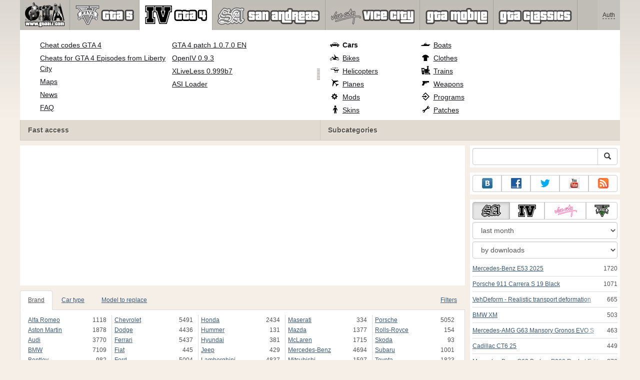

--- FILE ---
content_type: text/html; charset=UTF-8
request_url: https://www.gtaall.com/gta-4/cars/175577-aston-martin-v8-vantage-amr-s3.html
body_size: 21745
content:
<!DOCTYPE html>
<html lang="en">
    <head>
        <meta charset="utf-8">
        <meta http-equiv="X-UA-Compatible" content="IE=edge">
        <meta name="viewport" content="width=device-width, initial-scale=1">

        <title>Aston Martin V8 Vantage AMR S3 for GTA 4</title>

        <meta name="description" content="Cars for GTA 4 - Aston Martin V8 Vantage AMR S3 with auto-installer free download.">
        <meta name="keywords" content="download, free, installation, automatic">

        <link rel="canonical" href="https://www.gtaall.com/gta-4/cars/175577-aston-martin-v8-vantage-amr-s3.html" />


        <link rel="search" type="application/opensearchdescription+xml" title="GTAall.com" href="/opensearch.xml">

        <meta property="og:type" content="article" />
        <meta property="og:title" content="Aston Martin V8 Vantage AMR S3 for GTA 4" />
        <meta property="og:description" content="Cars for GTA 4 - Aston Martin V8 Vantage AMR S3 with auto-installer free download." />
        <meta property="og:image" content="https://cs2.gtaall.com/screenshots/4dc09/2022-01/og-image/003bb1d6ba9e1498ac1511c654e046a29117e34e/1012549-GTAIV-2022-01-26-14-36-44-07.jpg" />
        <meta property="og:url" content="https://www.gtaall.com/gta-4/cars/175577-aston-martin-v8-vantage-amr-s3.html" />
        <meta property="og:site_name" content="GTAall.com" />

        <meta property="fb:app_id" content="1461870570707865" />

        <style>
            * {-webkit-box-sizing: border-box;-moz-box-sizing: border-box;box-sizing: border-box;}
            :after, :before {-webkit-box-sizing: border-box;-moz-box-sizing: border-box;box-sizing: border-box;}
            ol, ul {margin-top: 0;margin-bottom: 10px;}
            img{width: auto\9;height: auto;max-width: 100%;vertical-align: middle;border: 0;-ms-interpolation-mode: bicubic;}
            body hr{height:0;border:0;border-top:1px solid #eee;margin:5px 0}
            body address{font-style:normal;margin:0}
            body a{color:#3c5a78;text-decoration:underline}
            body a.btn,body a:hover{text-decoration:none}
            body p{margin:10px 0}
            body h1,body h2,body h3,body h4,body h5,body .h1,body .h2,body .h3,body .h4,body .h5{font-weight:normal;line-height: 1.1;margin:0;}
            .article-body h2, .article-body h3, .article-body h4, .article-body h5 {font-size:18px;display:inline-block;margin:10px 0 5px}
            .overflow-hidden{overflow:hidden}
            .row:after{display:table;content:" ";clear:both}
            .row{margin-right:-15px;margin-left:-15px}.col-lg-1,.col-lg-10,.col-lg-11,.col-lg-12,.col-lg-2,.col-lg-3,.col-lg-4,.col-lg-5,.col-lg-6,.col-lg-7,.col-lg-8,.col-lg-9,.col-md-1,.col-md-10,.col-md-11,.col-md-12,.col-md-2,.col-md-3,.col-md-4,.col-md-5,.col-md-6,.col-md-7,.col-md-8,.col-md-9,.col-sm-1,.col-sm-10,.col-sm-11,.col-sm-12,.col-sm-2,.col-sm-3,.col-sm-4,.col-sm-5,.col-sm-6,.col-sm-7,.col-sm-8,.col-sm-9,.col-xs-1,.col-xs-10,.col-xs-11,.col-xs-12,.col-xs-2,.col-xs-3,.col-xs-4,.col-xs-5,.col-xs-6,.col-xs-7,.col-xs-8,.col-xs-9{position:relative;min-height:1px;padding-right:15px;padding-left:15px}.col-xs-1,.col-xs-10,.col-xs-11,.col-xs-12,.col-xs-2,.col-xs-3,.col-xs-4,.col-xs-5,.col-xs-6,.col-xs-7,.col-xs-8,.col-xs-9{float:left}.col-xs-12{width:100%}.col-xs-11{width:91.66666667%}.col-xs-10{width:83.33333333%}.col-xs-9{width:75%}.col-xs-8{width:66.66666667%}.col-xs-7{width:58.33333333%}.col-xs-6{width:50%}.col-xs-5{width:41.66666667%}.col-xs-4{width:33.33333333%}.col-xs-3{width:25%}.col-xs-2{width:16.66666667%}.col-xs-1{width:8.33333333%}@media (min-width:768px){.col-sm-1,.col-sm-10,.col-sm-11,.col-sm-12,.col-sm-2,.col-sm-3,.col-sm-4,.col-sm-5,.col-sm-6,.col-sm-7,.col-sm-8,.col-sm-9{float:left}.col-sm-12{width:100%}.col-sm-11{width:91.66666667%}.col-sm-10{width:83.33333333%}.col-sm-9{width:75%}.col-sm-8{width:66.66666667%}.col-sm-7{width:58.33333333%}.col-sm-6{width:50%}.col-sm-5{width:41.66666667%}.col-sm-4{width:33.33333333%}.col-sm-3{width:25%}.col-sm-2{width:16.66666667%}.col-sm-1{width:8.33333333%}}@media (min-width:992px){.col-md-1,.col-md-10,.col-md-11,.col-md-12,.col-md-2,.col-md-3,.col-md-4,.col-md-5,.col-md-6,.col-md-7,.col-md-8,.col-md-9{float:left}.col-md-12{width:100%}.col-md-11{width:91.66666667%}.col-md-10{width:83.33333333%}.col-md-9{width:75%}.col-md-8{width:66.66666667%}.col-md-7{width:58.33333333%}.col-md-6{width:50%}.col-md-5{width:41.66666667%}.col-md-4{width:33.33333333%}.col-md-3{width:25%}.col-md-2{width:16.66666667%}.col-md-1{width:8.33333333%}}@media (min-width:1200px){.col-lg-1,.col-lg-10,.col-lg-11,.col-lg-12,.col-lg-2,.col-lg-3,.col-lg-4,.col-lg-5,.col-lg-6,.col-lg-7,.col-lg-8,.col-lg-9{float:left}.col-lg-12{width:100%}.col-lg-11{width:91.66666667%}.col-lg-10{width:83.33333333%}.col-lg-9{width:75%}.col-lg-8{width:66.66666667%}.col-lg-7{width:58.33333333%}.col-lg-6{width:50%}.col-lg-5{width:41.66666667%}.col-lg-4{width:33.33333333%}.col-lg-3{width:25%}.col-lg-2{width:16.66666667%}.col-lg-1{width:8.33333333%}}
            .table{width: 100%;table-layout: fixed;border:0;max-width: 100%;background-color: transparent;border-collapse: collapse;border-spacing: 0;}
            .table td{line-height: 20px;text-align: left;vertical-align: top;border:0;border-top: 1px solid #ddd;}
            .table-condensed td{padding:4px 5px}
            .table-striped tbody>tr:nth-child(odd)>td, .table-striped tbody>tr:nth-child(odd)>th {background-color: #f9f9f9}
            .no-background{background:none!important}
            .no-padding{padding:0!important}
            .no-padding-top{padding-top:0!important}
            .no-padding-bottom{padding-bottom:0!important}
            .no-margin{margin:0!important}
            .no-margin-top{margin-top:0!important}
            .no-margin-bottom{margin-bottom:0!important}
            .margin-top{margin-top:10px!important}
            .margin-bottom{margin-bottom:10px!important}
            .left,.text-left{text-align:left!important}
            .right,.text-right{text-align:right!important}
            .center,.text-center{text-align:center!important}
            .affix {position: fixed !important}
            div.bb-left{margin:0 10px 8px 0;float:left}div.bb-right{margin:0 0 10px 10px;float:right}div.bb-center{margin:0 0 10px 0;text-align:center}
            html{height:100%;background:#f5efe8 url('/static/public/4dc09/images/layout/bg-top.png') repeat-x}
            html,body{min-height:100%}
            html>body{margin: 0;font-family: "Helvetica Neue",Helvetica,Arial,sans-serif;font-size: 12px;line-height: 20px;color: #525252;background:none}
            body .container{width:100%;max-width:100%;padding:0;margin:0 auto}
            @media(min-width:1200px){body .container{width:1200px}}
            body .container > header {}
            .wrapper-body{position: relative;}
            .wrapper-body>.container{background:url('/static/public/4dc09/images/layout/bg-top.png') repeat-x #f5efe8}
            header .menu {position:relative;width: 1200px;max-width:100%;z-index: 8;}
            header .menu .logo{display:block;position:absolute;z-index:10;padding-left:7px;border-right:1px solid #a5a29d;padding-right:5px;}
            header .menu .logo span{display:block;height:60px;width:87px;background:url('/static/public/4dc09/images/spritesheets/main.png') -178px -395px;}
            header .menu .logo:hover{background:#fff}
            header .menu .logo:hover span{background-position-y:-456px}
            header .menu.affix {top:0;height:auto}
            header .menu .main{height:60px;background:#c0bcb6;position:relative;z-index:9;padding-left:100px}
            header .menu .main .toggle {display:inline-block}
            header .menu .main .toggle a {display: block;width: 60px;height: 60px;padding: 20px 10px 0 10px;}
            header .menu .main .toggle a span:after,header .menu .main .toggle a span:before {content: "";position: absolute;left: 0;top: 9px}
            header .menu .main .toggle a span:after {top: 18px}
            header .menu .main .toggle a span {position: relative;display: block}
            header .menu .main .toggle a span,header .menu .main .toggle a span:after,header .menu .main .toggle a span:before {width: 100%;height: 2px;background-color: #fff;-webkit-transition: all .3s;transition: all .3s;-webkit-backface-visibility: hidden;backface-visibility: hidden;-webkit-border-radius: 2px;border-radius: 2px}
            @media(min-width:992px){header .menu .main .toggle{display:none}}
            header .menu .main li a { color: #18171d; font-size: 14px; }
            header .menu .main>ul{display:block;list-style:none;height:60px;padding:0;}
            header .menu .main>ul>li{z-index: 20;border-right: 1px solid #a5a29d;list-style-type: none;float: left}
            header .menu .main>ul>li.active,header .menu nav>ul>li:hover{background:#fff}
            header .menu .main>ul>li>a {padding:10px;display:inline-block;text-decoration:none}
            header .menu .main>ul>li:hover>a{text-decoration:none}
            header .menu .main>ul>li>a>div {height:40px}
            header .menu .main>ul>li>a>div>span {display:block;text-transform:uppercase;line-height:40px;font-weight:bold}
            header .menu .main>ul>li>div{display: none;position: absolute;top: 60px;background: #fff;border-bottom:1px solid #cfc8bc;padding:10px 20px 20px 20px;margin:0;z-index:1;overflow: hidden;height:221px;left:0;right:0;}
            header .menu .main>ul>li.active>div{display:block}
            header .menu.affix .main>ul>li.active>div{display:none}
            header .menu .main>ul>li:hover>div, header .menu.affix .main>ul>li.active:hover>div{display:block;z-index:2}
            header .menu .main>ul>li>div>div{float:left;position:relative;height:190px;padding:10px 10px 20px 20px;}
            header .menu .main>ul>li>div>div>ul{vertical-align: top;box-sizing: border-box;margin: 0;padding: 0;float: left;list-style-type: none;}
            header .menu .main>ul>li>div>div>ul>li{vertical-align:middle;padding:0 5px 5px 0;}
            header .menu .main>ul>li>div>div>ul>li>a{text-decoration:underline}
            header .menu .main>ul>li>div>div>ul>li>a:hover{text-decoration:none}
            header .menu .main>ul>li>div>div>ul>li.active>a{text-decoration:none;font-weight:bold;}
            header .menu .main .section-name {height: 40px;margin: 0 -21px -20px 0;background: #e0dad1!important;float: none;position: absolute;right: 0;left: 0;bottom: 0;padding: 10px 0 10px 15px;border-left: 1px solid #cfc8bc!important;color: #57534b;font-weight: bold;font-size: 14px;text-shadow: 1px 1px 1px #fff;-moz-text-shadow: 1px 1px 1px #fff;-webkit-text-shadow: 1px 1px 1px #fff;}
            header .menu .main .section-name.first{margin-left:-20px}
            @media(max-width:991px){
                header .menu{height:auto!important}
                header .menu .main > ul{display:none}
            }
            header .menu .main>ul>li.gta-5 ul li {line-height: 18px}
            header .menu .main>ul>li.gta-5 ul li a {font-size: 12px}
            header .menu .main>ul>li.gta-5>div>div, header .menu .main>ul>li.gta-san-andreas>div>div {padding-top: 5px}
            header .menu .user {position: absolute;top: 0;right: 0;height: 60px;padding: 10px;line-height: 40px;z-index:10;background: #c5c2be;}
            header .menu .user a{text-decoration:none}
            header .menu .user .username {color:#333;white-space:nowrap;max-width:65px;overflow:hidden}
            header .menu .user .username span {border-bottom:1px dashed #333}
            header .menu .user .username:hover span {border:none}
            header .menu .user .dropdown-menu a{text-decoration:none;padding:3px 10px}
            header .menu .user .dropdown-menu a span{text-decoration:underline;margin-left:5px}
            header .menu .user .dropdown-menu a:hover span{text-decoration:none}
            header .menu .user ul {line-height: normal;}
            .container>footer{font-size:12px;max-width:100%;overflow:hidden}
            .container>footer .languages{margin: 10px 0;padding: 0}
            .container>footer .languages li{display:inline-block;list-style:none;margin-right:10px}
            .container>footer .counter{margin:5px 0 0 5px;float:right}
            .container>footer p{margin:10px 0}
            main{display:block}
            .columns{display:table;table-layout:fixed;width:100%;margin-bottom:20px}
            .columns .column{display:table-cell;vertical-align:top}
            .columns .column-logo{width:195px}
            .columns .column-sidebar-right{width: 310px; padding: 10px 0 10px 10px;}
            .columns .column-sidebar-right .banner{margin-top:10px;}
            @media(max-width:991px){.columns .column-sidebar-right{display:none}}
            .column-center .banner{margin-top:10px;background:#fff;width:100%;max-width:100%;display:block;overflow: hidden;text-align:center}
            @media(min-width:992px){.column-center .banner .wrapper{max-width:728px}}
            @media(min-width:1157px){.column-center .banner .wrapper{max-width:900px}}
            article {max-width:100%;overflow: hidden}
            article header, aside header {margin-bottom:10px}
            article header h1 {margin:0;font-size:24px;line-height:40px;font-weight:normal}
            article header button{float:right;display:block;height:22px;min-width:30px;margin:9px 10px 0 0}
            article header button:first-of-type{margin-right:0}
            .overflow-gradient{overflow: hidden;white-space: nowrap;position: relative;display: block;text-align: left;}
            .overflow-gradient:after{content: "";pointer-events: none;position: absolute;width: 50px;height: 100%;top: 0;right: 0;background: url([data-uri]);background: -moz-linear-gradient(left,rgba(255,255,255,0) 0,rgba(255,255,255,1) 100%);background: -webkit-gradient(linear,left top,right top,color-stop(0,rgba(255,255,255,0)),color-stop(100%,rgba(255,255,255,1)));background: -webkit-linear-gradient(left,rgba(255,255,255,0) 0,rgba(255,255,255,1) 100%);background: -o-linear-gradient(left,rgba(255,255,255,0) 0,rgba(255,255,255,1) 100%);background: -ms-linear-gradient(left,rgba(255,255,255,0) 0,rgba(255,255,255,1) 100%);background: linear-gradient(to right,rgba(255,255,255,0) 0,rgba(255,255,255,1) 100%);filter: progid:DXImageTransform.Microsoft.gradient(startColorstr='#00ffffff',endColorstr='#ffffff',GradientType=1);}
            header.tearable:after{content:"";margin:0 -10px;border-bottom:1px dotted #999;display:block;}
            .content-block {background:#fff;padding:5px 10px;margin-top:10px}
            .content-block header h2 {margin: 0;font-size: 18px;line-height: 35px;font-weight: normal}
            .sideblock .content-block{padding:5px}
            a.thumbnail{display: block;padding: 4px;margin-bottom: 10px;line-height: 1.42857143;background-color: #fff;border: 1px solid #ddd;border-radius: 4px;-webkit-transition: border .2s ease-in-out;-o-transition: border .2s ease-in-out;transition: border .2s ease-in-out;}
            section.gallery{text-align: center}
            footer.posted{margin-bottom:10px}
            #mod .parameters .value{display: inline-block;margin-right: 10px;vertical-align: middle;line-height: 10px;}
            #mod .parameters .value a {display: inline-block}
            #mod .parameters .value .color{width:16px;height:16px;display:inline-block;border: 1px solid #ddd}
            #mod .gallery > .row > div:nth-child(3n+1) {clear:both}
            #mod .links {margin-top:10px}
            #mod .links .mod-download {height: 60px;background: #006dcc;color: #fff;max-width: 100%;overflow: hidden;}
            #mod .links .mod-download button {display:none;height: 60px;}
            #mod .links .mod-download ul {display: inline-block;padding: 0;margin: 0;}
            #mod .links .mod-download ul li {list-style-type: none;display: inline-block;}
            #mod .links .mod-download>a {line-height: 38px;}
            #mod .links .mod-download a { padding: 10px; display: inline-block; color: #fff}
            #mod .links .mod-download-zip {margin-top:5px}
            #mod .links .mod-download-zip a { display: inline-block; text-decoration: none; border-bottom: 1px dashed; line-height: 16px;}
            #mod .counters {margin-top:10px}
            #old-comments-block header a {padding:5px 10px}
            #old-comments-block .old-comments{max-height: 450px;overflow-y: auto;overflow-x: hidden;padding: 20px 10px 0;margin: 0 -10px;}
            #old-comments-block .comment{position:relative;border-top: 1px solid #eee;margin-bottom: 20px;padding-top:20px;}
            #old-comments-block .comment.comment-reply{margin-left:10%}
            #old-comments-block .comment:first-child{border:none}
            #old-comments-block .comment-author, #old-comments-block .comment-date {display: inline-block;padding: 0 5px;background: #fff;border: 1px solid #ccc;position: absolute;}
            #old-comments-block .comment-author{top: 10px;left: 10px;}
            #old-comments-block .comment-date {bottom: -10px;right: 10px;}
            #profile .user-mods .counters{padding-bottom:10px;padding-top:10px;margin-bottom:10px;border-bottom:1px solid #ccc;}
            #profile .user-mods .counters .counter{display:inline-block;}
            footer.social{margin:10px 0 0}
            footer.social .addthis_toolbox{display:inline-block}
            nav.similar .thumbnail, nav.cross-block .thumbnail {margin:0}
            nav.similar .caption, nav.cross-block .caption {display: block;margin:5px 0 8px 0;max-height: 20px;overflow: hidden;}
            nav.filters{max-width:100%;overflow:hidden}
            nav.filters .tab-content{background: #fff;border: 1px solid #ddd;border-top: none;padding: 10px;position: relative;}
            nav.filters .tab-pane{display:none;max-height:140px;overflow:hidden;}
            nav.filters .tab-pane:after{display: block;content: " ";width: 100%;position: absolute;height: 100%;top: 0;background: #fff url('/static/public/4dc09/images/layout/loading-wide.gif') no-repeat center;}
            nav.filters .tab-pane.active{display:block}
            nav.filters .nav {list-style: none;display: block;padding: 0;margin: 0;height: 39px;}
            nav.filters .nav li{display: inline-block;}
            nav.filters .nav li.pull-right{float:right}
            nav.filters .nav li a{display: block;padding: 10px 15px;margin-bottom:-1px}
            nav.filters .nav li.active a{background: #fff;border: 1px solid #ddd;border-bottom-color: #fff;}
            nav.filters .nav li:last-child a{margin-right:0}
            nav.filters sup {margin-right: 5px;position: relative;font-size: 75%;top: -.5em;vertical-align: baseline;}
            nav.filters .form-group {min-height:32px; margin: 0 0 15px;}
            nav.filters .form-group .checkbox {margin-top:5px}
            nav.filters .form-group .input-group-btn {width:auto}
            nav.filters .form-group label {text-align:left!important;font-weight:normal}
            nav.filters .filter-list-values>div{display:table;table-layout:fixed;border:0;width:100%}
            nav.filters .filter-list-values>div>div{display:table-cell;padding:0 5px;border-right:1px solid #ddd}
            nav.filters .filter-list-values>div>div:last-child{border:0}
            nav.filters .filter-list-values>div>div span{display:block}
            nav.filters .filter-list-values>div>div span a, nav.filters .filter-list-values>div>div span strong{margin-right:25px;}
            nav.filters .filter-list-values>div>div span sup{font-size: 100%;top: -10px;float: right;}
            nav.filters .filter-inline-values>div>div span{display:inline-block;margin-right:20px}
            nav.filters .filter-inline-values>div>div span sup{display: none}
            nav.filters .filter-inline-values>div>div {display: inline}
            nav.filters .filter-inline-values .overflow-gradient{display:inline-block;overflow:visible;}
            nav.filters .filter-inline-values .overflow-gradient:after{display:none}
            nav.filters .filter-collapsed-values{max-height:140px;overflow:hidden;margin-bottom:20px}
            nav.filters .form-actions{ padding: 19px 20px 20px; margin-top: 10px; background-color: #f5f5f5; border-top: 1px solid #e5e5e5;}
            nav.filters .minicolors.minicolors-focus {z-index:5}
            nav.filters .minicolors .minicolors-swatch {max-width:38px}
            @media(max-width:768px){nav.filters ul.nav, nav.filters div.tab-content {display: none}}
            #filter-custom .typeahead {right:15px;}
            .catalog>.row{margin:0 -5px}
            .catalog>.row>div{margin:0;padding:0 5px}
            .catalog>.col-sm-6>.banner{height:346.05px}
            @media(max-width:768px){.catalog>.col-sm-6>.banner{height:346.05px}}
            .catalog-content{background: #fff;margin-top: 10px;}
            .catalog-content header{margin: 10px;}
            .catalog-content header button{margin: -1px 0 0 10px;position: relative;padding-left: 20px;}
            .catalog-content header button i{position: absolute;left: 8px;top: 4px;}
            .catalog-content header h3{margin:0}
            .catalog-content header h3 a{font-size: 18px;color: #000;}
            .catalog-content .catalog-content-body {height:247px;overflow:hidden;padding: 0 10px;position: relative;}
            .catalog-content .catalog-content-body:after {content: '';pointer-events: none;position: absolute;height: 50px;bottom: 0;left: 0;right: 0;background: url([data-uri]);background: -moz-linear-gradient(top,rgba(255,255,255,0) 0,rgba(255,255,255,1) 100%);background: -webkit-gradient(linear,left top,left bottom,color-stop(0,rgba(255,255,255,0)),color-stop(100%,rgba(255,255,255,1)));background: -webkit-linear-gradient(top,rgba(255,255,255,0) 0,rgba(255,255,255,1) 100%);background: -o-linear-gradient(top,rgba(255,255,255,0) 0,rgba(255,255,255,1) 100%);background: -ms-linear-gradient(top,rgba(255,255,255,0) 0,rgba(255,255,255,1) 100%);background: linear-gradient(to bottom,rgba(255,255,255,0) 0,rgba(255,255,255,1) 100%);filter: progid:DXImageTransform.Microsoft.gradient(startColorstr='#00ffffff',endColorstr='#ffffff',GradientType=0);}
            .catalog-content .catalog-content-media{display:block;position:relative}
            .catalog-content .catalog-content-media i{position:absolute;top:10px;right:10px;font-size:40px;color:#fff;opacity:.75}
            .catalog-content .catalog-content-media i:hover{opacity:1}
            .catalog-content .catalog-content-media img{width:100%;height:auto}
            .catalog-content footer{padding:5px 10px}
            .catalog-content footer .row:first-of-type{margin-bottom: 5px}
            .catalog-content footer .counter{padding: 0 5px; line-height: 20px; display: inline-block; border: 1px solid #ccc; border-radius: 3px; -moz-border-radius: 3px;-webkit-border-radius: 3px;vertical-align: middle;margin-left: 2px;position: relative;}
            .catalog-pagination{text-align: center;margin-top:10px}
            .catalog-pagination .pagination{text-align: center;margin: 10px 0;}
            .news-widget>.row{margin:0 -10px}
            .news-widget>.row>div{padding:0 5px;margin:0}
            .news-widget .carousel-inner{text-align:center;line-height:0;max-height:245px;overflow-y:hidden}
            @media(max-width:768px){.news-widget .carousel-inner{margin-bottom:10px;max-height:270px}}
            .news-widget .carousel-inner>.item{line-height:20px}
            .news-widget .carousel-inner>.active{display:inline-block}
            .news-widget .carousel-caption{left: 10px;bottom: 10px;right: auto;margin-right: 10px;padding: 5px 10px;background:#333;background:rgba(0,0,0,0.75)}
            .news-widget .carousel-caption p{margin:0}
            .news-widget .carousel-caption p a{color:#fff}
            .news-widget .carousel-control{width: 60px;height: 60px;top: 40%;-webkit-border-radius: 30px;-moz-border-radius: 30px;border-radius: 30px;background: #000; font-size: 30px;position:absolute;opacity:.3}
            .news-widget .carousel-control.left{left:10px}
            .news-widget .carousel-control.right{right:10px}
            .news-widget .carousel-control:hover,.news-widget .carousel-control:focus{opacity:.9}
            .news-widget .carousel-control span{top: 23px;display: inline-block;left: 25px;}
            .news-widget .carousel-control.right span{top: 23px;display: inline-block;left: 15px;}
            .news-widget .last-intros{position:relative}
            .news-widget .last-intros ul{padding: 0;list-style: none;margin: 0}
            .news-widget .last-intros ul li{display: table; width: 100%; table-layout: fixed; border-bottom: 1px solid #ddd; margin-bottom: 5px; padding-bottom: 5px;}
            .news-widget .last-intros ul li div{display: table-cell;vertical-align: top;}
            .news-widget .last-intros ul li div.miniature{padding-right: 10px;width: 125px;}
            .news-widget .last-intros ul li div.miniature a{display: block;}
            .news-widget .last-intros ul li p{margin: 0;line-height: 17px;}
            .news-widget .last-intros ul li:last-of-type{margin:0;border:none;padding:0}
            .news-widget .last-intros .view-all{position: absolute;bottom: 0;right: 0;border: 1px solid #ccc;padding: 0 10px;background: #eee;}
            #search-form label{text-align:left!important;font-weight:normal;}
            #search-form .form-actions{ padding: 19px 20px 20px; margin-top: 10px; background-color: #f5f5f5; border-top: 1px solid #e5e5e5;}
            .sideblock.search .content-block, .sideblock.social-links .content-block {height:44px}
            .social-links .btn {padding: 5px 0;line-height: 12px;}
            .social-links a i{display:inline-block;width:21px;height:21px}
            .neighbors div.row{margin:0 -5px 10px}
            .neighbors div.row:last-of-type{margin-bottom:5px}
            .neighbors div.row>div{display: table; table-layout: fixed;padding: 0 5px;}
            .neighbors div.row>div>div{display: table-cell;vertical-align: top;}
            .neighbors div.miniature{padding-right: 10px;width: 130px;}
            .neighbors div.miniature a{display: block;}
            .neighbors p{margin: 0;line-height: 17px;}
            #chart-mods .content-block, #chart-users .content-block{margin:0}
            #chart-mods .content-block>div, #chart-users .content-block>div{margin-bottom:5px}
            #chart-mods .btn i{height: 27px;}
            #chart-mods nav ul, #chart-users nav ul{padding: 0;list-style-type: none;margin:0}
            #chart-mods nav ul li, #chart-users nav ul li{padding: 5px 0;display: block;border-bottom: 1px solid #ddd;}
            #chart-mods nav ul li.more, #chart-users nav ul li.more{padding:0;border:none}
            #chart-mods nav ul li.more a, #chart-users nav ul li.more a{text-align: center;display: block;background: #eee;margin-top: 5px;color: #aaa;}
            #chart-mods, #chart-users {margin-top:10px}
            #chart-users .header {text-align: center;height:40px}
            #chart-users div.position {display:inline-block}
            #chart-mods .alert, #chart-users .alert {padding: 5px 15px;margin:0}
            form .oauth-links a{margin-right:5px}
            .scroller-top{width:40px;height:100%;opacity:.3;position:fixed;top:0;left:0;display:none;font-weight:700;font-size:25px;text-decoration:none;background:#ccc;vertical-align:top;text-align:center;padding-top:10px;}
            .scroller-top:hover{opacity:1}
        </style>
        <script async src="https://www.googletagmanager.com/gtag/js?id=UA-43144070-1"></script>
        <script>
            window.dataLayer = window.dataLayer || [];
            function gtag(){dataLayer.push(arguments);}
            gtag('js', new Date());

            gtag('config', 'UA-43144070-1');
        </script>
    </head>
    <body class="background">
        <script async src="//pagead2.googlesyndication.com/pagead/js/adsbygoogle.js"></script>
        <div style="display: none;" class="outer-wrapper">
            <div class="container">
            </div>
        </div>
        <div class="wrapper-body" id="wrapper-body">
            <div class="container">
                <header>
                    <div class="menu">
                        <a href="/" class="logo"><span></span></a>
<nav role="navigation" class="user" data-source="/cabinet/session/menu/">
    <div class="loading">...</div>
</nav>
<script type="text/x-tmpl" id="tmpl-session-menu">
    <a href="/cabinet/session/start/" data-action="session-start">
        <div class="username">
            <span>Auth</span>
        </div>
    </a>
</script>
<script type="text/x-tmpl" id="tmpl-modal-session-start">
    <div class="modal-dialog" role="document">
        <div class="modal-content">
            <form class="form-horizontal" method="post" action="/cabinet/session/start/">
                <div class="modal-header">
                    <button type="button" class="close" data-dismiss="modal" aria-label="Close"><span aria-hidden="true">&times;</span></button>
                    <h4 class="modal-title">Auth</h4>
                </div>
                <div class="modal-body">
                    <div class="form-group">
                        <label for="userName" class="col-sm-4 control-label">Username</label>
                        <div class="col-sm-8">
                            <input type="text" name="user[name]" id="userName" class="form-control" maxlength="24" />
                        </div>
                    </div>
                    <div class="form-group">
                        <label for="userPassword" class="col-sm-4 control-label">Password</label>
                        <div class="col-sm-8">
                            <input type="password" name="user[password]" id="userPassword" class="form-control" maxlength="50" />
                        </div>
                    </div>
                </div>
                <div class="modal-footer">
                    <div class="pull-left oauth-links">
                        <a href="/cabinet/oauth/link/facebook/"><i class="spritesheet-main spritesheet-main-default-oauth spritesheet-main-default-oauth-facebook">&nbsp;</i></a>
                        <a href="/cabinet/oauth/link/google/"><i class="spritesheet-main spritesheet-main-default-oauth spritesheet-main-default-oauth-google">&nbsp;</i></a>
                        <a href="/cabinet/oauth/link/twitter/"><i class="spritesheet-main spritesheet-main-default-oauth spritesheet-main-default-oauth-twitter">&nbsp;</i></a>
                        <a href="/cabinet/oauth/link/vk/"><i class="spritesheet-main spritesheet-main-default-oauth spritesheet-main-default-oauth-vk">&nbsp;</i></a>
                        <a href="/cabinet/oauth/link/yandex/"><i class="spritesheet-main spritesheet-main-default-oauth spritesheet-main-default-oauth-yandex">&nbsp;</i></a>
                        <a href="/cabinet/oauth/link/mailru/"><i class="spritesheet-main spritesheet-main-default-oauth spritesheet-main-default-oauth-mailru">&nbsp;</i></a>
                        <a href="/cabinet/oauth/link/steam/"><i class="spritesheet-main spritesheet-main-default-oauth spritesheet-main-default-oauth-steam">&nbsp;</i></a>
                    </div>
                    <button type="submit" class="btn btn-sm btn-success">Login</button>
                    <a href="/cabinet/user/register/" class="btn btn-sm btn-default">Register</a>
                    <a href="/cabinet/user/amnesia/">Forgot password?</a>
                </div>
            </form>
        </div>
    </div>
</script>
<style>
    header .menu{height:281px}
</style>
<nav role="navigation" class="main">
    <div class="toggle" data-action="mmenu">
        <a href="#">
            <span></span>
        </a>
    </div>
    <ul>
        <li class="gta-5">
            <a href="/gta-5/" title="">
                <div><span>gta-5</span></div>
            </a>
            <div class="submenu">
<div style="width:55%;">
    <ul style="width:50%">
        <li>
            <a href="/gta-5/gta-5-cheats-pc.html" title="GTA 5 PC cheats - all codes for GTA V PC">GTA 5 PC cheats</a>
        </li>
        <li>
            <a href="/gta-5/mods/60633-native-trainer.html" title="Native Trainer for GTA 5">GTA 5 PC trainer</a>
        </li>
        <li>
            <a href="/gta-5/gta-5-cheats-ps4.html" title="GTA 5 cheats for PS4 - download all cheat codes for PlayStation 4">All GTA 5 cheats for PS4</a>
        </li>
        <li>
            <a href="/gta-5/gta-5-cheats-xbox-one.html" title="GTA 5 cheats for Xbox One - download all GTA 5 cheat codes for XBOX ONE">All GTA 5 cheats for Xbox One</a>
        </li>
        <li>
            <a href="/gta-5/gta-5-cheats-xbox360.html" title="All codes for GTA 5 Xbox 360 (cheats)">All cheats for GTA 5 Xbox 360</a>
        </li>
        <li>
            <a href="/gta-5/gta-5-cheats-ps3.html" title="All codes for GTA 5 on PS3 (PlayStation 3)">All codes for GTA 5 on PS3 (PlayStation 3)</a>
        </li>
        <li>
            <a href="/gta-5/walkthrough/100-percent-completion.html" title="GTA 5: 100 Percent Completion">GTA 5: 100% Completion</a>
        </li>
    </ul>
    <ul style="width:50%">
        <li>
            <a href="/gta-5/savegame/60521-100-percent-save-game-gta-v-pc.html" title="100 percent Save game GTA V PC for GTA 5">GTA 5: 100% savegame</a>
        </li>
        <li>
            <a href="/gta-5/vehicles/" title="GTA 5 vehicles: all cars and motorcycles, planes and helicopters, boats and cycles">All GTA 5 vehicles</a>
        </li>
        <li>
            <a href="/gta-5/heists.html" title="GTA 5 heists - walkthrough of all heists in GTA 5 and GTA: Online">GTA 5 heists walkthrough</a>
        </li>
        <li>
            <a href="/gta-5/walkthrough.html" title="Complete video walkthrough of the GTA 5 main story and side-missions">GTA 5 video walkthrough</a>
        </li>
        <li>
            <a href="/gta-5/video/" title="Watch GTA Online videos and GTA 5 gameplay">GTA Online videos</a>
        </li>
        <li>
            <a href="/gta-5/secrets-and-easter-eggs.html" title="GTA V: secrets and easter eggs">GTA 5: secrets and easter eggs</a>
        </li>
        <li>
            <a href="/gta-5/faq/" title="GTA 5 FAQ - tips, hints and help on the game">GTA 5 FAQ</a>
        </li>
    </ul>
    <div class="section-name first">Fast access</div>
</div>
<div style="width:45%;">
    <ul style="width:55%;">
        <li>
            <a href="/gta-5/cars/" class="oicon oicon-car" title="Cars for GTA 5 - download cars for GTA V">Car mods</a>
        </li>
        <li>
            <a href="/gta-5/motorcycles/" class="oicon oicon-bike" title="GTA 5 motorcycles - download motorbikes for GTA V">Motorcycles</a>
        </li>
        <li>
            <a href="/gta-5/planes/" class="oicon oicon-plane" title="GTA 5 planes - download planes for GTA V">Plane mods</a>
        </li>
        <li>
            <a href="/gta-5/helicopters/" class="oicon oicon-helicopter" title="Helicopters for GTA 5 - download the best helicopter mods for GTA 5">Helicopters</a>
        </li>
        <li>
            <a href="/gta-5/weapons/" class="oicon oicon-weapon" title="Weapons for GTA 5 - download weapon mods for GTA V">Weapons</a>
        </li>
        <li>
            <a href="/gta-5/boats/" class="oicon oicon-boat" title="Boats for GTA 5 - download the best boat mods for GTA 5 fast and totally for free">Boats</a>
        </li>
        <li>
            <a href="/gta-5/trains/" class="oicon oicon-train" title="Trains and carriages for GTA 5 - download train mods GTA V">Trains</a>
        </li>
    </ul>
    <ul style="width:45%">
        <li>
            <a href="/gta-5/mods/" class="oicon oicon-mod" title="GTA 5 mods - download and install mods in GTA 5 is very simple">GTA 5 mods</a>
        </li>
        <li>
            <a href="/gta-5/skins/" class="oicon oicon-skin" title="Skins for GTA 5 - download skins for GTA V">Skins</a>
        </li>
        <li>
            <a href="/gta-5/scripts/" class="oicon oicon-script" title="GTA 5 ASI Scripts - collection of script mods">GTA 5 scripts</a>
        </li>
        <li>
            <a href="/gta-5/maps/" class="oicon oicon-map" title="GTA 5 map - download all GTA 5 maps">GTA 5 maps</a>
        </li>
        <li>
            <a href="/gta-5/programs/" class="oicon oicon-program" title="Programs for GTA 5 - all the most useful programs for GTA 5">Programs</a>
        </li>
        <li>
            <a href="/gta-5/guides/" class="oicon oicon-guide" title="Guidance on GTA 5">Guides</a>
        </li>
        <li>
            <a href="/gta-5/news/" class="oicon oicon-flash" title="GTA 5: news and rumors">GTA 5 News</a>
        </li>
    </ul>
    <div class="section-name">Subcategories</div>
</div>            </div>
        </li>
        <li class="gta-4 active">
            <a href="/gta-4/" title="">
                <div><span>gta-4</span></div>
            </a>
            <div class="submenu">
<div style="width:50%;">
    <ul style="width:48%;">
        <li>
            <a href="/gta-4/gta4-cheats.html" title="Cheat codes for GTA IV, all cheats for GTA 4 for PC and Xbox 360">Cheat codes GTA 4</a>
        </li>
        <li>
            <a href="/gta-4/eflc-cheats.html" title="Cheats for GTA 4 Episodes from Liberty City">Cheats for GTA 4 Episodes from Liberty City</a>
        </li>
        <li>
            <a href="/gta-4/maps/" title="GTA 4 maps - Liberty City">Maps</a>
        </li>
        <li>
            <a href="/gta-4/news/" title="News GTA 4 - new updates, rumors and jokes">News</a>
        </li>
        <li>
            <a href="/gta-4/faq/" title="Secrets, hints and tips for the game GTA 4">FAQ</a>
        </li>
    </ul>
    <ul style="width:48%;">
        <li>
            <a href="/gta-4/patches/3427-patch-dlya-gta-4-1070-en.html" title="GTA 4 patch 1.0.7.0 EN">GTA 4 patch 1.0.7.0 EN</a>
        </li>
        <li>
            <a href="/gta-4/programs/13769-openiv-093.html" title="OpenIV 0.9.3 for GTA 4">OpenIV 0.9.3</a>
        </li>
        <li>
            <a href="/gta-4/programs/14740-xliveless-0999b7-1010-1070-eflc-1120.html" title="XLiveLess 0.999b7 [1.0.1.0-1.0.7.0, EfLC 1.1.2.0] for GTA 4">XLiveLess 0.999b7</a>
        </li>
        <li>
            <a href="/gta-4/mods/2595-asi-loader-dlya-gta-iv-1000-1070.html" title="ASI Loader for GTA IV 1.0.7.0-EN 1.0.0.0">ASI Loader</a>
        </li>
    </ul>
    <div class="section-name first">Fast access</div>
</div>
<div style="width:50%;">
    <ul style="width: 33%">
        <li class="active">
            <a href="/gta-4/cars/" class="oicon oicon-car" title="Cars for GTA 4 with automatic installer: download new cars for GTA IV">Cars</a>
        </li>
        <li>
            <a href="/gta-4/bikes/" class="oicon oicon-bike" title="Bikes for GTA 4 with automatic installation: download bikes for GTA IV for free">Bikes</a>
        </li>
        <li>
            <a href="/gta-4/helicopters/" class="oicon oicon-helicopter" title="Helicopters in GTA 4 with automatic installation: free download helicopter for GTA 4">Helicopters</a>
        </li>
        <li>
            <a href="/gta-4/planes/" class="oicon oicon-plane" title="Planes for GTA 4 with automatic installation: download airplanes for GTA IV for free">Planes</a>
        </li>
        <li>
            <a href="/gta-4/mods/" class="oicon oicon-mod" title="GTA 4 mods with automatic installer: download mods for GTA IV">Mods</a>
        </li>
        <li>
            <a href="/gta-4/skins/" class="oicon oicon-skin" title="Skins for GTA 4 with automatic installation: download free skins for GTA IV">Skins</a>
        </li>
    </ul>
    <ul style="width: 33%">
        <li>
            <a href="/gta-4/boats/" class="oicon oicon-boat" title="Boats for GTA 4 with automatic installation: free download the boats for GTA IV">Boats</a>
        </li>
        <li>
            <a href="/gta-4/clothes/" class="oicon oicon-clothes" title="Clothes for GTA 4">Clothes</a>
        </li>
        <li>
            <a href="/gta-4/trains/" class="oicon oicon-train" title="Trains for GTA 4 with automatic installation: free download trains for GTA IV">Trains</a>
        </li>
        <li>
            <a href="/gta-4/weapons/" class="oicon oicon-weapon" title="Weapons for GTA 4 with automatic installation: download free weapons for GTA IV">Weapons</a>
        </li>
        <li>
            <a href="/gta-4/programs/" class="oicon oicon-program" title="Programs for GTA 4: download free programs for GTA IV">Programs</a>
        </li>
        <li>
            <a href="/gta-4/patches/" class="oicon oicon-patch" title="Patches for GTA 4, download free patches for GTA IV">Patches</a>
        </li>
    </ul>
    <div class="section-name">Subcategories</div>
</div>            </div>
        </li>
        <li class="gta-san-andreas">
            <a href="/gta-san-andreas/" title="">
                <div><span>gta-san-andreas</span></div>
            </a>
            <div class="submenu">
<div style="width:30%">
    <ul>
        <li>
            <a href="/gta-san-andreas/gta-san-andreas-cheats-pc.html" title="Codes for GTA San Andreas. Only we have all the codes on the cars, money, weapons in GTA San Andreas">Cheat codes for GTA San Andreas</a>
        </li>
        <li>
            <a href="/gta-san-andreas/cars/13250-gta3-hd-vehicles-tri-pack-iii-v11.html" title="GTA3 HD Vehicles Tri-Pack III v.1.1 for GTA San Andreas">GTA3 HD Vehicles Tri-Pack III v.1.1</a>
        </li>
        <li>
            <a href="/gta-san-andreas/cleo/19222-razreshenie-1920x1080.html" title="Resolution 1920 x 1080 for GTA San Andreas">Resolution 1920 x 1080</a>
        </li>
        <li>
            <a href="/gta-san-andreas/cleo/1074-cleo-4-gta-san-andreas.html" title="CLEO 4 for GTA San Andreas">CLEO 4</a>
        </li>
        <li>
            <a href="/gta-san-andreas/cleo/15844-memory512-major-update-no-sala-or-stream-anymore.html" title="Memory512 - No SALA or Stream anymore for GTA San Andreas">Memory512</a>
        </li>
        <li>
            <a href="/gta-san-andreas/missions-gta-san-andreas.html" title="Missions GTA San Andreas – full list">All missions GTA San Andreas</a>
        </li>
    </ul>
    <div class="section-name first">Fast access</div>
</div>
<div style="width:70%">
    <ul style="width: 38%;">
        <li>
            <a href="/gta-san-andreas/cars/" class="oicon oicon-car" title="Download new real car mods for GTA San Andreas">Cars</a>
        </li>
        <li>
            <a href="/gta-san-andreas/bikes/" class="oicon oicon-bike" title="Bikes for GTA San Andreas with automatic installation: download bikes for GTA SA for free">Bikes</a>
        </li>
        <li>
            <a href="/gta-san-andreas/bicycles/" class="oicon oicon-bicycle" title="Bicycles for GTA San Andreas with automatic installation: free download bicycles for GTA SA">Bicycles</a>
        </li>
        <li>
            <a href="/gta-san-andreas/helicopters/" class="oicon oicon-helicopter" title="Helicopters in GTA San Andreas with automatic installation: free download helicopter for GTA SA">Helicopters</a>
        </li>
        <li>
            <a href="/gta-san-andreas/planes/" class="oicon oicon-plane" title="Planes for GTA San Andreas with automatic installation: download airplanes for GTA SA for free">Planes</a>
        </li>
        <li>
            <a href="/gta-san-andreas/trains/" class="oicon oicon-train" title="Trains for GTA San Andreas with automatic installation: free download trains for GTA SA">Trains</a>
        </li>
    </ul>
    <ul style="width: 34%;">
        <li>
            <a href="/gta-san-andreas/boats/" class="oicon oicon-boat" title="Boats for GTA San Andreas with automatic installation: free download the boats for GTA SA">Boats</a>
        </li>
        <li>
            <a href="/gta-san-andreas/rcmodels/" class="oicon oicon-rc" title="RC models for GTA San Andreas with automatic installation: download free rc models for GTA SA">RC models</a>
        </li>
        <li>
            <a href="/gta-san-andreas/trailers/" class="oicon oicon-trailer" title="Trailers for GTA San Andreas">Trailers</a>
        </li>
        <li>
            <a href="/gta-san-andreas/weapons/" class="oicon oicon-weapon" title="Weapons for GTA San Andreas with automatic installation: download free weapons for GTA SA">Weapons</a>
        </li>
        <li>
            <a href="/gta-san-andreas/clothes/" class="oicon oicon-clothes" title="Clothes for GTA San Andreas with automatic installation: download free clothes for GTA SA">Clothes</a>
        </li>
        <li>
            <a href="/gta-san-andreas/skins/" class="oicon oicon-skin" title="Skins for GTA San Andreas with automatic installation: download free skins for GTA SA">Skins</a>
        </li>
    </ul>
    <ul style="width: 28%;">
        <li>
            <a href="/gta-san-andreas/mods/" class="oicon oicon-mod" title="Mods for GTA San Andreas with automatic installation: download free mods for GTA SA">Mods</a>
        </li>
        <li>
            <a href="/gta-san-andreas/cleo/" class="oicon oicon-script" title="CLEO scripts for GTA San Andreas with automatic installation: download free CLEO scripts for GTA SA">CLEO</a>
        </li>
        <li>
            <a href="/gta-san-andreas/maps/" class="oicon oicon-map" title="Maps for GTA San Andreas">Maps</a>
        </li>
        <li>
            <a href="/gta-san-andreas/programs/" class="oicon oicon-program" title="Programs for GTA San Andreas: download free programs for GTA SA">Programs</a>
        </li>
        <li>
            <a href="/gta-san-andreas/faq/" class="oicon oicon-faq" title="GTA San Andreas FAQ - tips, hints and help on the game">FAQ</a>
        </li>
        <li>
            <a href="/gta-san-andreas/news/" class="oicon oicon-flash" title="GTA San Andreas News">News</a>
        </li>
    </ul>
    <div class="section-name">Subcategories</div>
</div>            </div>
        </li>
        <li class="gta-vice-city">
            <a href="/gta-vice-city/" title="">
                <div><span>gta-vice-city</span></div>
            </a>
            <div class="submenu">
<div style="width: 55%;">
    <ul style="width:55%;">
        <li>
            <a href="/gta-vice-city/gta-vice-city-cheats-pc.html" title="All cheat codes for GTA Vice City">Codes to GTA Vice City</a>
        </li>
        <li>
            <a href="/gta-vice-city/maps/194-karta-skrytyx-paketov-dlya-gta-vice-city.html" title="Hidden packages map for GTA Vice City">Hidden packages map</a>
        </li>
        <li>
            <a href="/gta-vice-city/mods/9642-enb-v0075.html" title="ENB v0075 for GTA Vice City">ENB v0075</a>
        </li>
        <li>
            <a href="/gta-vice-city/cleo/10266-cleo.html" title="CLEO for GTA Vice City">CLEO library</a>
        </li>
    </ul>
    <ul>
        <li>
            <a href="/gta-vice-city/news/" title="GTA Vice City News">News</a>
        </li>
        <li>
            <a href="/gta-vice-city/faq/" title="GTA Vice City FAQ">FAQ</a>
        </li>
        <li>
            <a href="/gta-vice-city/mods/17001-dmagic1-wheel-mod-30.html" title="DMagic1 Wheel Mod 3.0 for GTA Vice City">DMagic1 Wheel Mod 3.0</a>
        </li>
    </ul>
    <div class="section-name first">Fast access</div>
</div>
<div style="width: 45%;">
    <ul style="width: 60%;">
        <li>
            <a href="/gta-vice-city/cars/" class="oicon oicon-car" title="Cars for GTA Vice City with automatic installation: download free cars for GTA VC">Cars</a>
        </li>
        <li>
            <a href="/gta-vice-city/bikes/" class="oicon oicon-bike" title="Bikes for GTA Vice City with automatic installation: download bikes for GTA VC for free">Bikes</a>
        </li>
        <li>
            <a href="/gta-vice-city/helicopters/" class="oicon oicon-helicopter" title="Helicopters in GTA Vice City with automatic installation: free download helicopter for GTA VC">Helicopters</a>
        </li>
        <li>
            <a href="/gta-vice-city/planes/" class="oicon oicon-plane" title="Planes for GTA Vice City with automatic installation: download airplanes for GTA VC for free">Planes</a>
        </li>
        <li>
            <a href="/gta-vice-city/boats/" class="oicon oicon-boat" title="Boats for GTA Vice City with automatic installation: free download the boats for GTA VC">Boats</a>
        </li>
        <li>
            <a href="/gta-vice-city/rcmodels/" class="oicon oicon-rc" title="RC models for GTA Vice City with automatic installation: download free rc models for GTA VC">RC models</a>
        </li>
    </ul>
    <ul>
        <li>
            <a href="/gta-vice-city/weapons/" class="oicon oicon-weapon" title="Weapons for GTA Vice City with automated installation: download free weapons for GTA VC">Weapons</a>
        </li>
        <li>
            <a href="/gta-vice-city/mods/" class="oicon oicon-mod" title="Mods for GTA Vice City with automatic installation: download free mods for GTA VC">Mods</a>
        </li>
        <li>
            <a href="/gta-vice-city/cleo/" class="oicon oicon-script" title="CLEO scripts for GTA Vice City with automatic installation: download free CLEO scripts for GTA VC">CLEO scripts</a>
        </li>
        <li>
            <a href="/gta-vice-city/skins/" class="oicon oicon-skin" title="Skins for GTA Vice City with automatic installation: download free skins for GTA VC">Skins</a>
        </li>
        <li>
            <a href="/gta-vice-city/programs/"  class="oicon oicon-program" title="Programs for GTA Vice City: download free programs for GTA VC">Programs</a>
        </li>
        <li>
            <a href="/gta-vice-city/other/" class="oicon oicon-dot" title="Other for GTA Vice City">Other</a>
        </li>
    </ul>
    <div class="section-name">Subcategories</div>
</div>            </div>
        </li>
        <li class="gta-mobile">
            <a href="#gta-mobile" title="">
                <div><span>gta-mobile</span></div>
            </a>
            <div class="submenu">
<div style="width:33%">
    <ul>
        <li>
            <a href="/gta-san-andreas-mobile/review.html" title="All about GTA San Andreas Android. Codes, cheats and mods for the game GTA San Andreas only with us!">GTA San Andreas - Mobile version</a>
        </li>
        <li>
            <a href="/gta-san-andreas-mobile/news/" title="GTA San Andreas News Mobile">News</a>
        </li>
        <li>
            <a href="/gta-san-andreas-mobile/cleo/39910-the-cleo-library-for-android-from-04012014.html" title="The CLEO library for Android from 04.01.2014 for GTA San Andreas Android">CLEO library for Android</a>
        </li>
        <li>
            <a href="/gta-san-andreas-mobile/programs/39994-txdfucker-build-415-stable-x86-x64.html" title="TXDFucker build 415 stable x86-x64 for GTA San Andreas Android">TXDFucker</a>
        </li>
        <li>
            <a href="/gta-san-andreas-mobile/programs/39988-cheater-20.html" title="Cheater 2.0 for GTA San Andreas Android">Cheater 2.0</a>
        </li>
    </ul>
    <div class="section-name first">GTA San Andreas mobile</div>
</div>
<div style="width:33%">
    <ul>
        <li>
            <a href="/gta-vice-city-mobile/index.html" title="GTA Vice City for phone">GTA Vice City mobile</a>
        </li>
    </ul>
    <div class="section-name">GTA Vice City mobile</div>
</div>
<div style="width:34%">
    <ul>
        <li>
            <a href="/gta-3-mobile/index.html" title="GTA 3 Android phones and tablets iOS">GTA 3 for phone</a>
        </li>
    </ul>
    <div class="section-name">GTA 3 mobile</div>
</div>            </div>
        </li>
        <li class="gta-classics">
            <a href="#gta-classics" title="">
                <div><span>gta-classics</span></div>
            </a>
            <div class="submenu">
<div style="width:33%">
    <ul>
        <li>
            <a href="/gta-3/news/" class="oicon oicon-flash" title="GTA 3 News">News</a>
        </li>
        <li>
            <a href="/gta-3/index.html" class="oicon oicon-guide" title="GTA 3 game review about Liberty City">GTA 3 review</a>
        </li>
        <li>
            <a href="/gta-3/cheats.html" class="oicon oicon-cheat" title="All GTA 3 cheats: codes for cars and unlimited ammo">GTA 3 cheat codes</a>
        </li>
    </ul>
    <div class="section-name first">GTA 3</div>
</div>
<div style="width:33%">
    <ul>
        <li>
            <a href="/gta-2/news/" class="oicon oicon-flash" title="GTA 2 game news">News</a>
        </li>
        <li>
            <a href="/gta-2/review.html" class="oicon oicon-guide" title="GTA 2 - all about the game">GTA 2 review</a>
        </li>
        <li>
            <a href="/gta-2/cheats.html" class="oicon oicon-cheat" title="Cheats for GTA 2 - all cheat codes for Grand Theft Auto 2">Cheats for GTA 2</a>
        </li>
    </ul>
    <div class="section-name">GTA 2</div>
</div>
<div style="width:34%">
    <ul>
        <li>
            <a href="/gta-1/news/" class="oicon oicon-flash" title="GTA 1 News">News</a>
        </li>
        <li>
            <a href="/gta-1/gta-1-review.html" class="oicon oicon-guide" title="GTA 1 game review">GTA 1 review</a>
        </li>
        <li>
            <a href="/gta-1/cheats.html" class="oicon oicon-cheat" title="GTA 1 cheats - all cheat codes for you">GTA 1 cheats</a>
        </li>
    </ul>
    <div class="section-name">GTA 1</div>
</div>            </div>
        </li>
    </ul>
</nav>                    </div>
                </header>

                <div class="columns">
                    <div class="column column-center">
<div class="banner" role="banner"><div><div class="wrapper"><!-- GTAall EN Header ADPT 728x90 -->
<ins class="adsbygoogle"
     style="display:block"
     data-ad-client="ca-pub-4593125056617010"
     data-ad-slot="2612975548"
     data-ad-format="auto"></ins>
<script>
(adsbygoogle = window.adsbygoogle || []).push({});
</script></div></div></div>                        <div class="content">
<section id="mod">
    <aside class="content-block no-padding no-background">
<nav role="navigation" class="filters">
    <ul class="nav nav-tabs">
        <li class="active">
            <a href="#filter-brand" data-toggle="tab">Brand</a>
        </li>
        <li>
            <a href="#filter-car-type" data-toggle="tab">Car type</a>
        </li>
        <li>
            <a href="#filter-replace" data-toggle="tab">Model to replace</a>
        </li>
        <li class="pull-right">
            <a href="#filter-custom" data-toggle="tab">Filters</a>
        </li>
    </ul>
    <div class="tab-content">
        <div class="tab-pane active" id="filter-brand" data-parameter-id="10">
            <div class="filter-list-values">
                <div>
                    <div>
                        <span><a href="/gta-4/cars/brand:alfa+romeo/" class="overflow-gradient" title="Alfa Romeo">Alfa Romeo</a><sup>1118</sup></span>
                        <span><a href="/gta-4/cars/brand:aston+martin/" class="overflow-gradient" title="Aston Martin">Aston Martin</a><sup>1878</sup></span>
                        <span><a href="/gta-4/cars/brand:audi/" class="overflow-gradient" title="Audi">Audi</a><sup>3770</sup></span>
                        <span><a href="/gta-4/cars/brand:bmw/" class="overflow-gradient" title="BMW">BMW</a><sup>7109</sup></span>
                        <span><a href="/gta-4/cars/brand:bentley/" class="overflow-gradient" title="Bentley">Bentley</a><sup>982</sup></span>
                        <span><a href="/gta-4/cars/brand:bugatti/" class="overflow-gradient" title="Bugatti">Bugatti</a><sup>786</sup></span>
                        <span><a href="/gta-4/cars/brand:cadillac/" class="overflow-gradient" title="Cadillac">Cadillac</a><sup>549</sup></span>
                    </div>
                    <div>
                        <span><a href="/gta-4/cars/brand:chevrolet/" class="overflow-gradient" title="Chevrolet">Chevrolet</a><sup>5491</sup></span>
                        <span><a href="/gta-4/cars/brand:dodge/" class="overflow-gradient" title="Dodge">Dodge</a><sup>4436</sup></span>
                        <span><a href="/gta-4/cars/brand:ferrari/" class="overflow-gradient" title="Ferrari">Ferrari</a><sup>5437</sup></span>
                        <span><a href="/gta-4/cars/brand:fiat/" class="overflow-gradient" title="Fiat">Fiat</a><sup>445</sup></span>
                        <span><a href="/gta-4/cars/brand:ford/" class="overflow-gradient" title="Ford">Ford</a><sup>5004</sup></span>
                        <span><a href="/gta-4/cars/brand:gta+4/" class="overflow-gradient" title="GTA 4">GTA 4</a><sup>882</sup></span>
                        <span><a href="/gta-4/cars/brand:gta+5/" class="overflow-gradient" title="GTA 5">GTA 5</a><sup>2181</sup></span>
                    </div>
                    <div>
                        <span><a href="/gta-4/cars/brand:honda/" class="overflow-gradient" title="Honda">Honda</a><sup>2434</sup></span>
                        <span><a href="/gta-4/cars/brand:hummer/" class="overflow-gradient" title="Hummer">Hummer</a><sup>131</sup></span>
                        <span><a href="/gta-4/cars/brand:hyundai/" class="overflow-gradient" title="Hyundai">Hyundai</a><sup>381</sup></span>
                        <span><a href="/gta-4/cars/brand:jeep/" class="overflow-gradient" title="Jeep">Jeep</a><sup>429</sup></span>
                        <span><a href="/gta-4/cars/brand:lamborghini/" class="overflow-gradient" title="Lamborghini">Lamborghini</a><sup>4837</sup></span>
                        <span><a href="/gta-4/cars/brand:land+rover/" class="overflow-gradient" title="Land Rover">Land Rover</a><sup>273</sup></span>
                        <span><a href="/gta-4/cars/brand:lexus/" class="overflow-gradient" title="Lexus">Lexus</a><sup>746</sup></span>
                    </div>
                    <div>
                        <span><a href="/gta-4/cars/brand:maserati/" class="overflow-gradient" title="Maserati">Maserati</a><sup>334</sup></span>
                        <span><a href="/gta-4/cars/brand:mazda/" class="overflow-gradient" title="Mazda">Mazda</a><sup>1377</sup></span>
                        <span><a href="/gta-4/cars/brand:mclaren/" class="overflow-gradient" title="McLaren">McLaren</a><sup>1715</sup></span>
                        <span><a href="/gta-4/cars/brand:mercedes-benz/" class="overflow-gradient" title="Mercedes-Benz">Mercedes-Benz</a><sup>4694</sup></span>
                        <span><a href="/gta-4/cars/brand:mitsubishi/" class="overflow-gradient" title="Mitsubishi">Mitsubishi</a><sup>1597</sup></span>
                        <span><a href="/gta-4/cars/brand:nissan/" class="overflow-gradient" title="Nissan">Nissan</a><sup>6053</sup></span>
                        <span><a href="/gta-4/cars/brand:peugeot/" class="overflow-gradient" title="Peugeot">Peugeot</a><sup>356</sup></span>
                    </div>
                    <div>
                        <span><a href="/gta-4/cars/brand:porsche/" class="overflow-gradient" title="Porsche">Porsche</a><sup>5052</sup></span>
                        <span><a href="/gta-4/cars/brand:rolls-royce/" class="overflow-gradient" title="Rolls-Royce">Rolls-Royce</a><sup>154</sup></span>
                        <span><a href="/gta-4/cars/brand:skoda/" class="overflow-gradient" title="Skoda">Skoda</a><sup>93</sup></span>
                        <span><a href="/gta-4/cars/brand:subaru/" class="overflow-gradient" title="Subaru">Subaru</a><sup>1001</sup></span>
                        <span><a href="/gta-4/cars/brand:toyota/" class="overflow-gradient" title="Toyota">Toyota</a><sup>1823</sup></span>
                        <span><a href="/gta-4/cars/brand:volkswagen/" class="overflow-gradient" title="Volkswagen">Volkswagen</a><sup>1696</sup></span>
                        <span><a href="/gta-4/cars/brand:volvo/" class="overflow-gradient" title="Volvo">Volvo</a><sup>196</sup></span>
                    </div>
                </div>
            </div>
            <div class="filter-load-values">
                <a href="#" data-category-id="7" data-parameter-id="10" data-active-value="">View all</a>
            </div>
        </div>
        <div class="tab-pane" id="filter-car-type" data-parameter-id="11">
            <div class="filter-inline-values">
                <div>
                    <div>
                        <span><a href="/gta-4/cars/car-type:autobus/" title="Bus">Bus</a><sup>165</sup></span>
                        <span><a href="/gta-4/cars/car-type:military+vehicles/" title="Military vehicles">Military vehicles</a><sup>54</sup></span>
                        <span><a href="/gta-4/cars/car-type:other/" title="Other">Other</a><sup>35</sup></span>
                        <span><a href="/gta-4/cars/car-type:passenger+car/" title="Passenger car">Passenger car</a><sup>83090</sup></span>
                        <span><a href="/gta-4/cars/car-type:race+car/" title="Race car">Race car</a><sup>165</sup></span>
                        <span><a href="/gta-4/cars/car-type:special+vehicles/" title="Special vehicles">Special vehicles</a><sup>137</sup></span>
                        <span><a href="/gta-4/cars/car-type:suv/" title="SUV">SUV</a><sup>5651</sup></span>
                        <span><a href="/gta-4/cars/car-type:truck/" title="Truck">Truck</a><sup>554</sup></span>
                    </div>
                </div>
            </div>
        </div>
        <div class="tab-pane" id="filter-replace" data-parameter-id="788">
            <div class="filter-list-values">
                <div>
                    <div>
                        <span><a href="/gta-4/cars/replace:admiral/" class="overflow-gradient" title="Admiral">Admiral</a><sup>5844</sup></span>
                        <span><a href="/gta-4/cars/replace:airtug/" class="overflow-gradient" title="Airtug">Airtug</a><sup>85</sup></span>
                        <span><a href="/gta-4/cars/replace:ambulance/" class="overflow-gradient" title="Ambulance">Ambulance</a><sup>146</sup></span>
                        <span><a href="/gta-4/cars/replace:banshee/" class="overflow-gradient" title="Banshee">Banshee</a><sup>16459</sup></span>
                        <span><a href="/gta-4/cars/replace:blista+compact/" class="overflow-gradient" title="Blista Compact">Blista Compact</a><sup>2079</sup></span>
                        <span><a href="/gta-4/cars/replace:bobcat/" class="overflow-gradient" title="Bobcat">Bobcat</a><sup>547</sup></span>
                    </div>
                    <div>
                        <span><a href="/gta-4/cars/replace:bus/" class="overflow-gradient" title="Bus">Bus</a><sup>101</sup></span>
                        <span><a href="/gta-4/cars/replace:cabbie/" class="overflow-gradient" title="Cabbie">Cabbie</a><sup>50</sup></span>
                        <span><a href="/gta-4/cars/replace:cavalcade/" class="overflow-gradient" title="Cavalcade">Cavalcade</a><sup>570</sup></span>
                        <span><a href="/gta-4/cars/replace:cognoscenti/" class="overflow-gradient" title="Cognoscenti">Cognoscenti</a><sup>210</sup></span>
                        <span><a href="/gta-4/cars/replace:comet/" class="overflow-gradient" title="Comet">Comet</a><sup>3246</sup></span>
                        <span><a href="/gta-4/cars/replace:enforcer/" class="overflow-gradient" title="Enforcer">Enforcer</a><sup>84</sup></span>
                    </div>
                    <div>
                        <span><a href="/gta-4/cars/replace:fib+buffalo/" class="overflow-gradient" title="FIB Buffalo">FIB Buffalo</a><sup>245</sup></span>
                        <span><a href="/gta-4/cars/replace:feltzer/" class="overflow-gradient" title="Feltzer">Feltzer</a><sup>12734</sup></span>
                        <span><a href="/gta-4/cars/replace:fire+truck/" class="overflow-gradient" title="Fire Truck">Fire Truck</a><sup>77</sup></span>
                        <span><a href="/gta-4/cars/replace:infernus/" class="overflow-gradient" title="Infernus">Infernus</a><sup>4315</sup></span>
                        <span><a href="/gta-4/cars/replace:landstalker/" class="overflow-gradient" title="Landstalker">Landstalker</a><sup>1133</sup></span>
                        <span><a href="/gta-4/cars/replace:noose+cruiser/" class="overflow-gradient" title="NOOSE Cruiser">NOOSE Cruiser</a><sup>243</sup></span>
                    </div>
                    <div>
                        <span><a href="/gta-4/cars/replace:noose+patriot/" class="overflow-gradient" title="NOOSE Patriot">NOOSE Patriot</a><sup>355</sup></span>
                        <span><a href="/gta-4/cars/replace:police+cruiser/" class="overflow-gradient" title="Police Cruiser">Police Cruiser</a><sup>747</sup></span>
                        <span><a href="/gta-4/cars/replace:police+patrol/" class="overflow-gradient" title="Police Patrol">Police Patrol</a><sup>392</sup></span>
                        <span><a href="/gta-4/cars/replace:police+stockade/" class="overflow-gradient" title="Police Stockade">Police Stockade</a><sup>61</sup></span>
                        <span><a href="/gta-4/cars/replace:romans+taxi/" class="overflow-gradient" title="Romans Taxi">Romans Taxi</a><sup>39</sup></span>
                        <span><a href="/gta-4/cars/replace:schafter/" class="overflow-gradient" title="Schafter">Schafter</a><sup>598</sup></span>
                    </div>
                    <div>
                        <span><a href="/gta-4/cars/replace:sultan+rs/" class="overflow-gradient" title="Sultan RS">Sultan RS</a><sup>1005</sup></span>
                        <span><a href="/gta-4/cars/replace:super+gt/" class="overflow-gradient" title="Super GT">Super GT</a><sup>995</sup></span>
                        <span><a href="/gta-4/cars/replace:taxi+declasse/" class="overflow-gradient" title="Taxi Declasse">Taxi Declasse</a><sup>117</sup></span>
                        <span><a href="/gta-4/cars/replace:taxi+vapid/" class="overflow-gradient" title="Taxi Vapid">Taxi Vapid</a><sup>59</sup></span>
                        <span><a href="/gta-4/cars/replace:turismo/" class="overflow-gradient" title="Turismo">Turismo</a><sup>2687</sup></span>
                    </div>
                </div>
            </div>
            <div class="filter-load-values">
                <a href="#" data-category-id="7" data-parameter-id="788" data-active-value="">View all</a>
            </div>
        </div>
        <div class="tab-pane" id="filter-custom">
            <form class="form-horizontal" method="post" action="/category/filter/">
                <input type="hidden" value="7" name="category_id" />
                <div class="row">
                    <div class="form-group col-sm-6">
                        <label for="filter-custom-0-0" class="col-sm-6 control-label">Author</label>
                        <div class="col-sm-6">
                            <div class="input-group">
                                <span class="input-group-btn">
                                    <button type="button" class="btn btn-sm btn-default" data-action="add-filter" disabled="disabled"><i class="glyphicon glyphicon-plus"></i></button>
                                </span>
                                <input id="filter-custom-0-0" type="text" class="form-control input-sm" name="filter[author]" data-parameter-id="6" value="" data-filled="" />
                            </div>
                            <script type="text/x-tmpl" id="tmpl-filter-custom-0">
                                <div class="input-group margin-top">
                                    <span class="input-group-btn">
                                        <button type="button" class="btn btn-sm btn-default" data-action="remove-filter"><i class="glyphicon glyphicon-remove"></i></button>
                                    </span>
                                    <input type="text" class="form-control input-sm" name="filter[author]" data-parameter-id="6" />
                                </div>
                            </script>
                        </div>
                    </div>
                    <div class="form-group col-sm-6">
                        <label for="filter-custom-1" class="col-sm-6 control-label">Brand</label>
                        <div class="col-sm-6">
                            <input id="filter-custom-1" type="text" class="form-control input-sm" name="filter[brand]" data-parameter-id="10" data-autocomplete="0" autocomplete="off" value="" data-filled="" />
                        </div>
                    </div>
                </div>
                <div class="row">
                    <div class="form-group col-sm-6">
                        <label for="filter-custom-2" class="col-sm-6 control-label">Model</label>
                        <div class="col-sm-6">
                            <input id="filter-custom-2" type="text" class="form-control input-sm" name="filter[model]" data-parameter-id="12" data-autocomplete="0" autocomplete="off" value="" data-filled="" />
                        </div>
                    </div>
                    <div class="form-group col-sm-6">
                        <label for="filter-custom-3" class="col-sm-6 control-label">Car type</label>
                        <div class="col-sm-6">
                            <select id="filter-custom-3" class="form-control input-sm" name="filter[car-type]">
                                <option value="">—</option>
                                <option value="autobus">Bus</option>
                                <option value="military vehicles">Military vehicles</option>
                                <option value="other">Other</option>
                                <option value="passenger car">Passenger car</option>
                                <option value="race car">Race car</option>
                                <option value="suv">SUV</option>
                                <option value="special vehicles">Special vehicles</option>
                                <option value="truck">Truck</option>
                            </select>
                        </div>
                    </div>
                </div>
                <div class="row">
                    <div class="form-group col-sm-6">
                        <label for="filter-custom-4" class="col-sm-6 control-label">Car body style</label>
                        <div class="col-sm-6">
                            <select id="filter-custom-4" class="form-control input-sm" name="filter[bus-type]">
                                <option value="">—</option>
                                <option value="autobus">Bus</option>
                                <option value="other">Other</option>
                                <option value="tramway">Tramway</option>
                                <option value="trolleybus">Trolleybus</option>
                            </select>
                        </div>
                    </div>
                    <div class="form-group col-sm-6">
                        <label for="filter-custom-5" class="col-sm-6 control-label">Type of military vehicles</label>
                        <div class="col-sm-6">
                            <select id="filter-custom-5" class="form-control input-sm" name="filter[mv-type]">
                                <option value="">—</option>
                                <option value="apc">APC</option>
                                <option value="armored car">Armored car</option>
                                <option value="military truck">Military truck</option>
                                <option value="other">Other</option>
                                <option value="reconnaissance vehicle">Reconnaissance vehicle</option>
                                <option value="panzer">Tank</option>
                            </select>
                        </div>
                    </div>
                </div>
                <div class="row">
                    <div class="form-group col-sm-6">
                        <label for="filter-custom-6" class="col-sm-6 control-label">Car body style</label>
                        <div class="col-sm-6">
                            <select id="filter-custom-6" class="form-control input-sm" name="filter[other-type]">
                                <option value="">—</option>
                                <option value="other">Other</option>
                            </select>
                        </div>
                    </div>
                    <div class="form-group col-sm-6">
                        <label for="filter-custom-7" class="col-sm-6 control-label">Type of special vehicles</label>
                        <div class="col-sm-6">
                            <select id="filter-custom-7" class="form-control input-sm" name="filter[sv-type]">
                                <option value="">—</option>
                                <option value="combine">Combine</option>
                                <option value="bulldozer">Dozer</option>
                                <option value="excavator">Excavator</option>
                                <option value="forklift">Forklift truck</option>
                                <option value="grader">Grader</option>
                                <option value="loader">Loader</option>
                                <option value="other">Other</option>
                                <option value="road roller">Road roller</option>
                                <option value="tractor">Tractor</option>
                            </select>
                        </div>
                    </div>
                </div>
                <div class="row">
                    <div class="form-group col-sm-6">
                        <label for="filter-custom-8" class="col-sm-6 control-label">Car body style</label>
                        <div class="col-sm-6">
                            <select id="filter-custom-8" class="form-control input-sm" name="filter[car-body-style]">
                                <option value="">—</option>
                                <option value="buggy">Buggy</option>
                                <option value="cuv">CUV</option>
                                <option value="other">Other</option>
                                <option value="pickup">Pick-up</option>
                                <option value="suv">SUV</option>
                                <option value="van">Van</option>
                            </select>
                        </div>
                    </div>
                    <div class="form-group col-sm-6">
                        <label for="filter-custom-9" class="col-sm-6 control-label">Type of truck</label>
                        <div class="col-sm-6">
                            <select id="filter-custom-9" class="form-control input-sm" name="filter[truck-type]">
                                <option value="">—</option>
                                <option value="aerial platform">Aerial platform</option>
                                <option value="metal van">All-metal van</option>
                                <option value="boom truck">Boom truck</option>
                                <option value="bowser">Bowser</option>
                                <option value="box truck">Box truck</option>
                                <option value="car carrier">Car carrier</option>
                                <option value="chassis">Chassis</option>
                                <option value="concrete mixer">Concrete Mixer Truck</option>
                                <option value="container truck">Container truck</option>
                                <option value="dump truck">Dump truck</option>
                                <option value="fire truck">Fire truck</option>
                                <option value="flatbed truck">Flatbed truck</option>
                                <option value="fuel truck">Fuel truck</option>
                                <option value="garbage truck">Garbage truck</option>
                                <option value="grain truck">Grain truck</option>
                                <option value="haul truck">Haul truck</option>
                                <option value="kung">Kung</option>
                                <option value="mobile crane">Mobile crane</option>
                                <option value="other">Other</option>
                                <option value="rally truck">Rally truck</option>
                                <option value="refrigerator truck">Refrigerator truck</option>
                                <option value="scrap metal truck">Scrap metal truck</option>
                                <option value="short log truck">Short log truck</option>
                                <option value="special truck">Special truck</option>
                                <option value="sweeping truck">Sweeping truck</option>
                                <option value="tank truck">Tank truck</option>
                                <option value="tilt truck">Tilt truck</option>
                                <option value="timber truck">Timber truck</option>
                                <option value="tow truck">Tow truck</option>
                                <option value="tractor unit">Tractor unit</option>
                                <option value="trial truck">Trial truck</option>
                                <option value="winter service vehicle">Winter service vehicle</option>
                            </select>
                        </div>
                    </div>
                </div>
                <div class="row">
                    <div class="form-group col-sm-6">
                        <label for="filter-custom-10" class="col-sm-6 control-label">Car body style</label>
                        <div class="col-sm-6">
                            <select id="filter-custom-10" class="form-control input-sm" name="filter[car-body-style]">
                                <option value="">—</option>
                                <option value="buggy">Buggy</option>
                                <option value="cuv">CUV</option>
                                <option value="convertible">Convertible</option>
                                <option value="coupe">Coupe</option>
                                <option value="fastback">Fastback</option>
                                <option value="hardtop">Hardtop</option>
                                <option value="hatchback 3dr">Hatchback 3dr</option>
                                <option value="hatchback 5dr">Hatchback 5dr</option>
                                <option value="hot rod">Hot rod</option>
                                <option value="liftback">Liftback</option>
                                <option value="limousine">Limousine</option>
                                <option value="microvan">Microvan</option>
                                <option value="minibus">Minibus</option>
                                <option value="mpv">Minivan</option>
                                <option value="other">Other</option>
                                <option value="phaeton">Phaeton</option>
                                <option value="pickup">Pick-up</option>
                                <option value="roadster">Roadster</option>
                                <option value="suv">SUV</option>
                                <option value="sedan">Sedan</option>
                                <option value="station wagon">Station wagon</option>
                                <option value="targa">Targa top</option>
                                <option value="van">Van</option>
                            </select>
                        </div>
                    </div>
                    <div class="form-group col-sm-6">
                        <label for="filter-custom-11" class="col-sm-6 control-label">Type of race car</label>
                        <div class="col-sm-6">
                            <select id="filter-custom-11" class="form-control input-sm" name="filter[racecar-type]">
                                <option value="">—</option>
                                <option value="buggy">Buggy</option>
                                <option value="formula car">Formula car</option>
                                <option value="other">Other</option>
                                <option value="kart">kart</option>
                            </select>
                        </div>
                    </div>
                </div>
                <div class="row">
                    <div class="form-group col-sm-6">
                        <label for="filter-custom-12" class="col-sm-6 control-label">Drive type</label>
                        <div class="col-sm-6">
                            <select id="filter-custom-12" class="form-control input-sm" name="filter[car-drive-type]">
                                <option value="">—</option>
                                <option value="awd">All wheels (AWD)</option>
                                <option value="fwd">Front wheels (FWD)</option>
                                <option value="rwd">Rear wheels (RWD)</option>
                            </select>
                        </div>
                    </div>
                    <div class="form-group col-sm-6">
                        <label for="filter-custom-13" class="col-sm-6 control-label">Right hand drive (RHD)</label>
                        <div class="col-sm-6">
                            <input id="filter-custom-13" class="checkbox" type="checkbox" name="filter[car-rhd]" value="1" />
                        </div>
                    </div>
                </div>
                <div class="row">
                    <div class="form-group col-sm-6">
                        <label for="filter-custom-14-0" class="col-sm-6 control-label">Color</label>
                        <div class="col-sm-6">
                            <div class="input-group" id="filter-custom-14-0">
                                <span class="input-group-btn">
                                    <button type="button" class="btn btn-sm btn-default" data-action="add-filter" disabled="disabled"><i class="glyphicon glyphicon-plus"></i></button>
                                </span>
                                <span class="input-group-btn">
                                    <input type="hidden" name="filter[color][]" value="" />
                                    <input type="hidden" data-minicolors value="" />
                                </span>
                                <span class="input-group-btn">
                                    <button type="button" class="btn btn-sm btn-default" data-action="reset-color" disabled="disabled"><i class="glyphicon glyphicon-refresh"></i></button>
                                </span>
                            </div>
                            <script type="text/x-tmpl" id="tmpl-filter-custom-14">
                                <div class="input-group margin-top">
                                    <span class="input-group-btn">
                                        <button type="button" class="btn btn-sm btn-default" data-action="remove-filter"><i class="glyphicon glyphicon-remove"></i></button>
                                    </span>
                                    <span class="input-group-btn">
                                        <input type="hidden" name="filter[color][]" value="" />
                                        <input type="hidden" data-minicolors value="" />
                                    </span>
                                </div>
                            </script>
                        </div>
                    </div>
                    <div class="form-group col-sm-6">
                        <label for="filter-custom-15" class="col-sm-6 control-label">Model to replace</label>
                        <div class="col-sm-6">
                            <select id="filter-custom-15" class="form-control input-sm" name="filter[replace]">
                                <option value="">—</option>
                                <option value="Admiral">Admiral</option>
                                <option value="Airtug">Airtug</option>
                                <option value="Ambulance">Ambulance</option>
                                <option value="Banshee">Banshee</option>
                                <option value="Benson">Benson</option>
                                <option value="Biff">Biff</option>
                                <option value="Blista Compact">Blista Compact</option>
                                <option value="Bobcat">Bobcat</option>
                                <option value="Boxville">Boxville</option>
                                <option value="Buccaneer">Buccaneer</option>
                                <option value="Burrito">Burrito</option>
                                <option value="Bus">Bus</option>
                                <option value="Cabbie">Cabbie</option>
                                <option value="Cavalcade">Cavalcade</option>
                                <option value="Cavalcade FXT">Cavalcade FXT</option>
                                <option value="Chavos">Chavos</option>
                                <option value="Cognoscenti">Cognoscenti</option>
                                <option value="Comet">Comet</option>
                                <option value="Contender">Contender (E109)</option>
                                <option value="Coquette">Coquette</option>
                                <option value="DF8 90">DF8-90</option>
                                <option value="Dilettante">Dilettante</option>
                                <option value="Dukes">Dukes</option>
                                <option value="Emperor">Emperor</option>
                                <option value="Emperor 2">Emperor (rusty)</option>
                                <option value="Enforcer">Enforcer</option>
                                <option value="Esperanto">Esperanto</option>
                                <option value="FIB Buffalo">FIB Buffalo</option>
                                <option value="Faction">Faction</option>
                                <option value="Feltzer">Feltzer</option>
                                <option value="Feroci">Feroci</option>
                                <option value="Feroci FlyUS">Feroci FlyUS</option>
                                <option value="Fire Truck">Fire Truck</option>
                                <option value="Flatbed">Flatbed</option>
                                <option value="Forklift">Forklift</option>
                                <option value="Fortune">Fortune</option>
                                <option value="Futo">Futo</option>
                                <option value="Habanero">Habanero</option>
                                <option value="Hakumai">Hakumai</option>
                                <option value="Huntley Sport">Huntley Sport</option>
                                <option value="Infernus">Infernus</option>
                                <option value="Ingot">Ingot</option>
                                <option value="Intruder">Intruder</option>
                                <option value="Landstalker">Landstalker</option>
                                <option value="Laundromat">Laundromat</option>
                                <option value="Lokus">Lokus</option>
                                <option value="Manana">Manana</option>
                                <option value="Marbelle">Marbelle</option>
                                <option value="Merit">Merit</option>
                                <option value="Minivan">Minivan</option>
                                <option value="Moonbeam">Moonbeam</option>
                                <option value="Mr Tasty">Mr Tasty</option>
                                <option value="Mule">Mule</option>
                                <option value="NOOSE Cruiser">NOOSE Cruiser</option>
                                <option value="NOOSE Patriot">NOOSE Patriot</option>
                                <option value="Oracle">Oracle</option>
                                <option value="PMP 600">PMP 600</option>
                                <option value="Packer">Packer</option>
                                <option value="Patriot">Patriot</option>
                                <option value="Perennial">Perennial</option>
                                <option value="Perennial FlyUS">Perennial FlyUS</option>
                                <option value="Peyote">Peyote</option>
                                <option value="Phantom">Phantom</option>
                                <option value="Pinnacle">Pinnacle</option>
                                <option value="Police Cruiser">Police Cruiser</option>
                                <option value="Police Patrol">Police Patrol</option>
                                <option value="Police Stockade">Police Stockade</option>
                                <option value="Pony">Pony</option>
                                <option value="Premier">Premier</option>
                                <option value="Presidente">Presidente</option>
                                <option value="Primo">Primo</option>
                                <option value="Rancher">Rancher</option>
                                <option value="Rebla">Rebla</option>
                                <option value="Ripley">Ripley</option>
                                <option value="Romans Taxi">Romans Taxi</option>
                                <option value="Romero">Romero</option>
                                <option value="Ruiner">Ruiner</option>
                                <option value="Sabre">Sabre</option>
                                <option value="Sabre 2">Sabre (rusty)</option>
                                <option value="Sabre GT">Sabre GT</option>
                                <option value="Schafter">Schafter</option>
                                <option value="Securicar">Securicar</option>
                                <option value="Sentinel">Sentinel</option>
                                <option value="Solair">Solair</option>
                                <option value="Speedo">Speedo</option>
                                <option value="Stalion">Stalion</option>
                                <option value="Steed">Steed</option>
                                <option value="Stratum">Stratum</option>
                                <option value="Stretch">Stretch</option>
                                <option value="Sultan">Sultan</option>
                                <option value="Sultan RS">Sultan RS</option>
                                <option value="Super GT">Super GT</option>
                                <option value="Taxi Declasse">Taxi Declasse</option>
                                <option value="Taxi Vapid">Taxi Vapid</option>
                                <option value="Trashmaster">Trashmaster</option>
                                <option value="Turismo">Turismo</option>
                                <option value="Uranus">Uranus</option>
                                <option value="Vigero">Vigero</option>
                                <option value="Vigero 2">Vigero (rusty)</option>
                                <option value="Vincent">Vincent</option>
                                <option value="Virgo">Virgo</option>
                                <option value="Voodoo">Voodoo</option>
                                <option value="Washington">Washington</option>
                                <option value="Willard">Willard</option>
                                <option value="Yankee">Yankee</option>
                            </select>
                        </div>
                    </div>
                </div>
                <div class="row">
                    <div class="form-group col-sm-6">
                        <label for="filter-custom-16" class="col-sm-6 control-label">Contains the extras</label>
                        <div class="col-sm-6">
                            <input id="filter-custom-16" class="checkbox" type="checkbox" name="filter[car-extra]" value="1" />
                        </div>
                    </div>
                    <div class="form-group col-sm-6">
                        <label for="filter-custom-17" class="col-sm-6 control-label">ASI Loader require</label>
                        <div class="col-sm-6">
                            <input id="filter-custom-17" class="checkbox" type="checkbox" name="filter[asi]" value="1" />
                        </div>
                    </div>
                </div>
                <div class="row">
                    <div class="form-group col-sm-6">
                        <label for="filter-custom-18" class="col-sm-6 control-label">Net Script Hook require</label>
                        <div class="col-sm-6">
                            <input id="filter-custom-18" class="checkbox" type="checkbox" name="filter[nsh]" value="1" />
                        </div>
                    </div>
                </div>
                <div class="form-actions">
                    <button class="btn btn-sm btn-success" type="submit"><i class="glyphicon glyphicon-filter"></i>&nbsp;Apply filters</button>
                    <a class="btn btn-sm btn-default" href="/gta-4/cars/">Reset form</a>
                </div>
            </form>
        </div>
    </div>
</nav>
<script type="text/x-tmpl" id="tmpl-filter-values-modal">
    <div class="modal-dialog modal-lg" role="document">
        <div class="modal-content">
            <div class="modal-header">
                <button type="button" class="close" data-dismiss="modal" aria-hidden="true">&times;</button>
                <div class="h4">List of all parameters</div>
            </div>
            <div class="modal-body">
                {% if (o.content) { %}
                    {%#o.content%}
                {% } else { %}
                    <div class="text-center margin-all"><img src="/static/public/4dc09/images/layout/loading-wide.gif"></div>
                {% } %}
            </div>
        </div>
    </div>
</script>
    </aside>

    <main role="main">
        <article class="content-block">
            <header class="tearable">
                <button type="button" class="btn btn-xs btn-default" data-counter="0" data-action="like" data-content-type="mod" data-content-id="175577" disabled="disabled"><i class="glyphicon glyphicon-thumbs-up"></i>&nbsp;<span>0</span></button>
                <button type="button" class="btn btn-xs btn-default" data-action="bookmark" data-content-type="mod" data-content-id="175577" disabled="disabled"><i class="glyphicon glyphicon-bookmark"></i></button>
                <h1 class="overflow-gradient">Aston Martin V8 Vantage AMR S3</h1>
            </header>
            <section class="gallery">
                <div class="row">
                    <div class="col-sm-4">
                        <div class="media-preview">
                            <a href="https://cs2.gtaall.com/screenshots/4dc09/2022-01/original/003bb1d6ba9e1498ac1511c654e046a29117e34e/1012549-GTAIV-2022-01-26-14-36-44-07.jpg" target="_blank" class="thumbnail" title="Aston Martin V8 Vantage AMR S3 for GTA 4" rel="mod-gallery">
                                <img src="https://cs2.gtaall.com/screenshots/4dc09/2022-01/large-fit/003bb1d6ba9e1498ac1511c654e046a29117e34e/1012549-GTAIV-2022-01-26-14-36-44-07.jpg" alt="Aston Martin V8 Vantage AMR S3 for GTA 4" />
                            </a>
                        </div>
                    </div>
                    <div class="col-sm-4">
                        <div class="media-preview">
                            <a href="https://cs2.gtaall.com/screenshots/4dc09/2022-01/original/123605e300be6449eaee895260c791d048346d06/1012550-GTAIV-2022-01-26-14-36-47-25.jpg" target="_blank" class="thumbnail" title="Aston Martin V8 Vantage AMR S3 for GTA 4" rel="mod-gallery">
                                <img src="https://cs2.gtaall.com/screenshots/4dc09/2022-01/large-fit/123605e300be6449eaee895260c791d048346d06/1012550-GTAIV-2022-01-26-14-36-47-25.jpg" alt="Aston Martin V8 Vantage AMR S3 for GTA 4" />
                            </a>
                        </div>
                    </div>
                    <div class="col-sm-4">
                        <div class="media-preview">
                            <a href="https://cs2.gtaall.com/screenshots/4dc09/2022-01/original/a5b7f564c48b6c46f4dc3be49ad0a4d9c529ce18/1012551-GTAIV-2022-01-26-14-36-51-38.jpg" target="_blank" class="thumbnail" title="Aston Martin V8 Vantage AMR S3 for GTA 4" rel="mod-gallery">
                                <img src="https://cs2.gtaall.com/screenshots/4dc09/2022-01/large-fit/a5b7f564c48b6c46f4dc3be49ad0a4d9c529ce18/1012551-GTAIV-2022-01-26-14-36-51-38.jpg" alt="Aston Martin V8 Vantage AMR S3 for GTA 4" />
                            </a>
                        </div>
                    </div>
                    <div class="col-sm-4">
                        <div class="media-preview">
                            <a href="https://cs2.gtaall.com/screenshots/4dc09/2022-01/original/d1c9985107b3ea335e33d8e6f979bae4be8a3f68/1012552-GTAIV-2022-01-26-14-36-55-17.jpg" target="_blank" class="thumbnail" title="Aston Martin V8 Vantage AMR S3 for GTA 4" rel="mod-gallery">
                                <img src="https://cs2.gtaall.com/screenshots/4dc09/2022-01/large-fit/d1c9985107b3ea335e33d8e6f979bae4be8a3f68/1012552-GTAIV-2022-01-26-14-36-55-17.jpg" alt="Aston Martin V8 Vantage AMR S3 for GTA 4" />
                            </a>
                        </div>
                    </div>
                    <div class="col-sm-4">
                        <div class="media-preview">
                            <a href="https://cs2.gtaall.com/screenshots/4dc09/2022-01/original/dd6614e54536936f1f7f82c7111019f19a1ac3fd/1012553-GTAIV-2022-01-26-14-37-00-05.jpg" target="_blank" class="thumbnail" title="Aston Martin V8 Vantage AMR S3 for GTA 4" rel="mod-gallery">
                                <img src="https://cs2.gtaall.com/screenshots/4dc09/2022-01/large-fit/dd6614e54536936f1f7f82c7111019f19a1ac3fd/1012553-GTAIV-2022-01-26-14-37-00-05.jpg" alt="Aston Martin V8 Vantage AMR S3 for GTA 4" />
                            </a>
                        </div>
                    </div>
                    <div class="col-sm-4">
                        <div class="media-preview">
                            <a href="https://cs2.gtaall.com/screenshots/4dc09/2022-01/original/86d1c92014503c4a0e13278ab833759b442858b1/1012554-GTAIV-2022-01-26-14-37-08-96.jpg" target="_blank" class="thumbnail" title="Aston Martin V8 Vantage AMR S3 for GTA 4" rel="mod-gallery">
                                <img src="https://cs2.gtaall.com/screenshots/4dc09/2022-01/large-fit/86d1c92014503c4a0e13278ab833759b442858b1/1012554-GTAIV-2022-01-26-14-37-08-96.jpg" alt="Aston Martin V8 Vantage AMR S3 for GTA 4" />
                            </a>
                        </div>
                    </div>
                </div>
            </section>
            <hr/>
            <p>Take a look at the mod car Aston Martin V8 Vantage AMR S3 for GTA 4, which amazes with the perfect balance between style, sophistication and athleticism. If you like adventure, then this car is for you. Durable style leaves no doubt that the car will be an excellent companion.<br />
<br />
Features:<br />
- Headlights are working, all doors open;<br />
- Correct disc with a broken tire;<br />
- Added the original company icon;<br />
- Correct operation of optics;<br />
- New wheels.<br />
<br />
This is what you need! Follow the links below for a free download of the mod Aston Martin V8 Vantage AMR S3 for GTA 4. The default installation is to replace Banshee, or using the same installer can be replaced with any standard transport.<br />
Have a comfortable trip!</p>
            <footer class="posted">
                <div class="row">
                    <div class="col-sm-6"><address class="author">Added: <a href="/profile/milcin7/" rel="author">milcin7</a></address></div>
                    <div class="col-sm-6 text-right"><i class="glyphicon glyphicon-time" title="Published"></i>&nbsp;<time datetime="2022-01-26T07:29:47-05:00" title="26.01.2022 07:29:47">26.01.2022 07:29:47</time></div>
                </div>
            </footer>
            <section class="parameters">
<table class="table table-condensed table-striped">
    <tbody>
        <tr>
            <td>
                Author            </td>
            <td>
<span class="value"><a href="/gta-4/cars/author:ghost/" data-info="Author of completions" title="Ghost">Ghost</a></span>            </td>
        </tr>
        <tr>
            <td>
                Brand            </td>
            <td>
<span class="value"><a href="/gta-4/cars/brand:aston+martin/" data-info="" title="Aston Martin">Aston Martin</a></span>            </td>
        </tr>
        <tr>
            <td>
                Model            </td>
            <td>
<span class="value"><a href="/gta-4/cars/brand:aston+martin/model:vantage/" data-info="" title="Vantage">Vantage</a></span>            </td>
        </tr>
        <tr>
            <td>
                Car type            </td>
            <td>
<span class="value"><a href="/gta-4/cars/car-type:passenger+car/" data-info="" title="Passenger car">Passenger car</a></span>            </td>
        </tr>
        <tr>
            <td>
                Car body style            </td>
            <td>
<span class="value"><a href="/gta-4/cars/car-body-style:coupe/car-type:passenger+car/" data-info="" title="Coupe">Coupe</a></span>            </td>
        </tr>
        <tr>
            <td>
                Drive type            </td>
            <td>
<span class="value"><a href="/gta-4/cars/car-drive-type:rwd/" data-info="" title="Rear wheels (RWD)">Rear wheels (RWD)</a></span>            </td>
        </tr>
        <tr>
            <td>
                Color            </td>
            <td>
<span class="value"><a href="/gta-4/cars/color:lime/" data-info="" title="lime"><i class="color" style="background:rgb(0, 255, 64)"></i></a></span> <span class="value"><a href="/gta-4/cars/color:olive/" data-info="" title="olive"><i class="color" style="background:rgb(153, 108, 56)"></i></a></span>            </td>
        </tr>
        <tr>
            <td>
                Model to replace            </td>
            <td>
<span class="value"><a href="/gta-4/cars/replace:banshee/" data-info="" title="Banshee">Banshee</a></span>            </td>
        </tr>
        <tr>
            <td>Replace model files</td>
            <td>banshee.wft (1.57mb)</br>banshee.wtd (2.59mb)</td>
        </tr>
    </tbody>
</table>
            </section>
<!-- GTAall EN Middle Mod ADPT -->
<ins class="adsbygoogle"
     style="display:block"
     data-ad-client="ca-pub-4593125056617010"
     data-ad-slot="3810507141"
     data-ad-format="auto"
     data-full-width-responsive="true"></ins>
<script>
     (adsbygoogle = window.adsbygoogle || []).push({});
</script>
            <section class="links">
                <div class="text-center">
                    <div class="btn-group mod-download">
                        <a href="/get-installer/d5bae7d50c27a383bb276a75afc7eb93fcbc970f/175577-aston-martin-v8-vantage-amr-s3.html" class="btn btn-large btn-primary left">
                            DOWNLOAD                            <span>Aston Martin V8 Vantage AMR S3</span>
                        </a>
                        <button class="btn btn-large btn-primary dropdown-toggle" data-toggle="dropdown">
                            <span class="glyphicon glyphicon-chevron-down"></span>
                        </button>
                        <ul class="dropdown-menu left">
                            <li><a href="/get-shared/eb89debb424d1cea8b2c368d662a1f232bc2ab36/1921139/" target="_blank">Download from DepositFiles</a></li>
                        </ul>
                    </div>
                    <div class="mod-download-zip">
                        <a href="/get-manual/d5bae7d50c27a383bb276a75afc7eb93fcbc970f/175577-aston-martin-v8-vantage-amr-s3.html">download the zip-file without installer</a>
                    </div>
                </div>
            </section>
            <hr/>
            <footer class="counters">
                <div class="row">
                    <div class="col-sm-4"><i class="glyphicon glyphicon-eye-open"></i>&nbsp;Views: 1.3k</div>
                    <div class="col-sm-4">
<div class="avscan">
    Virus Detection Ratio: <span class="avscan-success">0%</span> (<a href="https://www.virustotal.com/file/44622ff5033ef37e2bbbc27c4d03a9f4a5f0cb463251f09e4ad36d9e5a77d6d6/analysis/" target="_blank">0/59</a>)
    <i class="glyphicon glyphicon-ok"></i>
</div>                    </div>
                    <div class="col-sm-4 text-right"><i class="glyphicon glyphicon-download-alt"></i>&nbsp;Downloads: 222</div>
                </div>
            </footer>
            <footer class="report">
                <!--noindex-->
                <div class="row">
                    <div class="col-sm-9">
                        <p>Not well provided author? Mistakes in mod description?&nbsp;<a href="/cabinet/session/start/" data-url="/cabinet/report/parameters/175577/" rel="nofollow" class="report-parameters">Contact us, buddy!</a></p>
                    </div>
                    <div class="col-sm-3">
                        <div style="text-align:right;padding-top:10px">
<!-- AddToAny BEGIN -->
<div class="a2a_kit a2a_default_style" style="display:inline-block" data-a2a-url="https://www.gtaall.com/gta-4/cars/175577-aston-martin-v8-vantage-amr-s3.html" data-a2a-title="Aston Martin V8 Vantage AMR S3 for GTA 4">
    <a class="a2a_button_facebook"></a>
    <a class="a2a_button_twitter"></a>
    <a class="a2a_button_vk"></a>
    <a class="a2a_dd" href="https://www.addtoany.com/share"></a>
</div>
<script>
    var a2a_config = a2a_config || {};
    a2a_config.onclick = 1;
    a2a_config.locale = "en";
</script>
<script async src="https://static.addtoany.com/menu/page.js"></script>
<!-- AddToAny END -->                        </div>
                    </div>
                </div>
                <!--/noindex-->
            </footer>
        </article>
    </main>

<div class="banner" role="banner"><script type="text/javascript" src="https://ads.vidoomy.com/gtaall_11599.js" ></script></div>
    <aside class="content-block">
        <nav role="navigation" class="similar">
            <header class="tearable">
                <h2 class="overflow-gradient">Similar mods</h2>
            </header>
            <div class="overflow-hidden">
                <div class="row text-center">
                    <div class="col-xs-6 col-sm-3">
                        <a class="thumbnail" href="/gta-4/cars/287073-aston-martin-vantage-kaynaes-s6.html" title="Aston Martin Vantage Kaynaes S6 for GTA 4"><img src="https://cs3.gtaall.com/screenshots/4dc09/2025-07/small/d8230b88674f85359f092d43d176a05b6c38cf32/1555781-GTAIV-2025-07-06-12-55-43-50.jpg" alt="Aston Martin Vantage Kaynaes S6 for GTA 4" title="Aston Martin Vantage Kaynaes S6 for GTA 4"></a>
                        <a class="caption" href="/gta-4/cars/287073-aston-martin-vantage-kaynaes-s6.html" title="Aston Martin Vantage Kaynaes S6 for GTA 4">Aston Martin Vantage Kaynaes S6</a>
                    </div>
                    <div class="col-xs-6 col-sm-3">
                        <a class="thumbnail" href="/gta-4/cars/287067-aston-martin-vantage-kaynaes.html" title="Aston Martin Vantage Kaynaes for GTA 4"><img src="https://cs3.gtaall.com/screenshots/4dc09/2025-07/small/7518f27fa305911d19cf0bdb1c9cd0df22b2b6ab/1555817-GTAIV-2025-07-06-12-57-19-54.jpg" alt="Aston Martin Vantage Kaynaes for GTA 4" title="Aston Martin Vantage Kaynaes for GTA 4"></a>
                        <a class="caption" href="/gta-4/cars/287067-aston-martin-vantage-kaynaes.html" title="Aston Martin Vantage Kaynaes for GTA 4">Aston Martin Vantage Kaynaes</a>
                    </div>
                    <div class="col-xs-6 col-sm-3">
                        <a class="thumbnail" href="/gta-4/cars/186121-aston-martin-vantage-rx-s7.html" title="Aston Martin Vantage RX S7 for GTA 4"><img src="https://cs4.gtaall.com/screenshots/4dc09/2022-05/small/85d37309ea18703e4740771ef4c08a589d972cf5/1060643-GTAIV-2022-05-26-12-10-50-31.jpg" alt="Aston Martin Vantage RX S7 for GTA 4" title="Aston Martin Vantage RX S7 for GTA 4"></a>
                        <a class="caption" href="/gta-4/cars/186121-aston-martin-vantage-rx-s7.html" title="Aston Martin Vantage RX S7 for GTA 4">Aston Martin Vantage RX S7</a>
                    </div>
                    <div class="col-xs-6 col-sm-3">
                        <a class="thumbnail" href="/gta-4/cars/277341-aston-martin-vantage-zast.html" title="Aston Martin Vantage Zast for GTA 4"><img src="https://cs3.gtaall.com/screenshots/4dc09/2025-01/small/d34529f3999482451c51e22cbcbd6b35f95d7b39/1496427-GTAIV-2025-01-02-11-29-16-28.jpg" alt="Aston Martin Vantage Zast for GTA 4" title="Aston Martin Vantage Zast for GTA 4"></a>
                        <a class="caption" href="/gta-4/cars/277341-aston-martin-vantage-zast.html" title="Aston Martin Vantage Zast for GTA 4">Aston Martin Vantage Zast</a>
                    </div>
                    <div class="col-xs-6 col-sm-3">
                        <a class="thumbnail" href="/gta-4/cars/172158-aston-martin-vantage-zt-s8.html" title="Aston Martin Vantage ZT S8 for GTA 4"><img src="https://cs1.gtaall.com/screenshots/4dc09/2021-12/small/7fffecda3c3887d0bdd9cdfd1caed75950427a8d/998662-GTAIV-2021-12-21-13-35-53-71.jpg" alt="Aston Martin Vantage ZT S8 for GTA 4" title="Aston Martin Vantage ZT S8 for GTA 4"></a>
                        <a class="caption" href="/gta-4/cars/172158-aston-martin-vantage-zt-s8.html" title="Aston Martin Vantage ZT S8 for GTA 4">Aston Martin Vantage ZT S8</a>
                    </div>
                    <div class="col-xs-6 col-sm-3">
                        <a class="thumbnail" href="/gta-4/cars/143082-aston-martin-vantage-gst-racing-l3.html" title="Aston Martin Vantage GST Racing L3 for GTA 4"><img src="https://cs2.gtaall.com/screenshots/4dc09/2021-01/small/e6e9aa4766f07354651616abe76e1c2d912404bc/868256-GTAIV-2021-01-25-16-23-14-59.jpg" alt="Aston Martin Vantage GST Racing L3 for GTA 4" title="Aston Martin Vantage GST Racing L3 for GTA 4"></a>
                        <a class="caption" href="/gta-4/cars/143082-aston-martin-vantage-gst-racing-l3.html" title="Aston Martin Vantage GST Racing L3 for GTA 4">Aston Martin Vantage GST Racing L3</a>
                    </div>
                    <div class="col-xs-6 col-sm-3">
                        <a class="thumbnail" href="/gta-4/cars/188363-aston-martin-vantage-amr-s3.html" title="Aston Martin Vantage AMR S3 for GTA 4"><img src="https://cs3.gtaall.com/screenshots/4dc09/2022-06/small/07abfec5550aec6bb97773d276b29e35e460716d/1070196-GTAIV-2022-06-21-11-20-56-84.jpg" alt="Aston Martin Vantage AMR S3 for GTA 4" title="Aston Martin Vantage AMR S3 for GTA 4"></a>
                        <a class="caption" href="/gta-4/cars/188363-aston-martin-vantage-amr-s3.html" title="Aston Martin Vantage AMR S3 for GTA 4">Aston Martin Vantage AMR S3</a>
                    </div>
                    <div class="col-xs-6 col-sm-3">
                        <a class="thumbnail" href="/gta-4/cars/174510-aston-martin-vantage-zr-s8.html" title="Aston Martin Vantage ZR S8 for GTA 4"><img src="https://cs1.gtaall.com/screenshots/4dc09/2022-01/small/a860c2ee3de99c435e2928342f1512c32d365a14/1007534-GTAIV-2022-01-15-15-11-22-92.jpg" alt="Aston Martin Vantage ZR S8 for GTA 4" title="Aston Martin Vantage ZR S8 for GTA 4"></a>
                        <a class="caption" href="/gta-4/cars/174510-aston-martin-vantage-zr-s8.html" title="Aston Martin Vantage ZR S8 for GTA 4">Aston Martin Vantage ZR S8</a>
                    </div>
                </div>
            </div>
        </nav>
    </aside>


    <section class="content-block">
        <div id="fb-root"></div>
        <script>(function(d, s, id) {var js, fjs = d.getElementsByTagName(s)[0];if (d.getElementById(id)) return;js = d.createElement(s); js.id = id;js.src = 'https://connect.facebook.net/pt_BR/sdk.js#xfbml=1&version=v3.1&appId=1461870570707865&autoLogAppEvents=1';fjs.parentNode.insertBefore(js, fjs);}(document, 'script', 'facebook-jssdk'));</script>
        <div class="fb-comments" data-href="https://www.gtaall.com/gta-4/cars/175577-aston-martin-v8-vantage-amr-s3.html" data-width="100%" data-numposts="5"></div>
    </section>

</section>                        </div>
                    </div>
                    <div class="column column-sidebar-right">
                        <aside class="sideblock search" role="search">
                            <div class="content-block no-margin">
                                <form method="get" class="form" action="/search/">
                                    <div class="input-group">
                                        <input type="text" name="q" class="form-control" autocomplete="off" />
                                        <span class="input-group-btn">
                                            <button class="btn btn-default" type="submit"><i class="glyphicon glyphicon-search"></i></button>
                                        </span>
                                    </div>
                                </form>
                            </div>
                        </aside>
                        <aside class="sideblock social-links">
                            <div class="content-block">
                                <nav role="navigation">
                                    <!--noindex-->
                                    <div class="btn-group btn-group-justified">
                                        <a rel="nofollow" class="btn btn-default" target="_blank" href="https://vk.com/gtaallcom" title="we on VKontakte"><i class="spritesheet-main spritesheet-main-small-social-vkontakte"></i></a>
                                        <a rel="nofollow" class="btn btn-default" target="_blank" href="https://www.facebook.com/gtaallcom" title="Facebook page"><i class="spritesheet-main spritesheet-main-small-social-facebook"></i></a>
                                        <a rel="nofollow" class="btn btn-default" target="_blank" href="https://twitter.com/gtaallcom" title="we on Twitter"><i class="spritesheet-main spritesheet-main-small-social-twitter"></i></a>
                                        <a rel="nofollow" class="btn btn-default" target="_blank" href="https://www.youtube.com/gtaallcom" title="YouTube channel"><i class="spritesheet-main spritesheet-main-small-social-youtube"></i></a>
                                        <a rel="nofollow" class="btn btn-default" target="_blank" href="/rss.xml" title="RSS-channel"><i class="spritesheet-main spritesheet-main-small-social-rss"></i></a>
                                    </div>
                                    <!--/noindex-->
                                </nav>
                            </div>
                        </aside>
                        <aside class="sideblock" id="chart-mods">
<div class="content-block">
    <div class="btn-group">
        <a href="#gta-san-andreas" class="btn btn-default disabled active" data-selector="game"><i class="spritesheet-main spritesheet-main-game-gta-san-andreas"></i></a>
        <a href="#gta-4" class="btn btn-default disabled" data-selector="game"><i class="spritesheet-main spritesheet-main-game-gta-4"></i></a>
        <a href="#gta-vice-city" class="btn btn-default disabled" data-selector="game"><i class="spritesheet-main spritesheet-main-game-gta-vice-city"></i></a>
        <a href="#gta-5" class="btn btn-default disabled" data-selector="game"><i class="spritesheet-main spritesheet-main-game-gta-5"></i></a>
    </div>
    <div>
        <select class="form-control" data-selector="period" disabled="disabled">
            <option value="month">last month</option>
            <option value="quarter">last 3 months</option>
            <option value="halfyear">last half-year</option>
            <option value="year">last year</option>
            <option value="forever">all time</option>
        </select>
    </div>
    <div>
        <select class="form-control" data-selector="sort" disabled="disabled">
            <option value="downloads">by downloads</option>
            <option value="likes">by rating</option>
            <option value="views">by views</option>
        </select>
    </div>
    <nav role="navigation" data-source="/ajax/chart/mods/">
        <ul>
            <li>
                <div class="pull-right">1720</div>
                <div class="overflow-gradient"><a href="/gta-san-andreas/cars/295490-mercedes-benz-e53-2025.html" title="Mercedes-Benz E53 2025 for GTA San Andreas">Mercedes-Benz E53 2025</a></div>
            </li>
            <li>
                <div class="pull-right">1071</div>
                <div class="overflow-gradient"><a href="/gta-san-andreas/cars/295502-porsche-911-carrera-s-19-black.html" title="Porsche 911 Carrera S 19 Black for GTA San Andreas">Porsche 911 Carrera S 19 Black</a></div>
            </li>
            <li>
                <div class="pull-right">665</div>
                <div class="overflow-gradient"><a href="/gta-san-andreas/mods/295515-vehdeform-realistic-transport-deformation.html" title="VehDeform - Realistic transport deformation for GTA San Andreas">VehDeform - Realistic transport deformation</a></div>
            </li>
            <li>
                <div class="pull-right">503</div>
                <div class="overflow-gradient"><a href="/gta-san-andreas/cars/295505-bmw-xm.html" title="BMW XM for GTA San Andreas">BMW XM</a></div>
            </li>
            <li>
                <div class="pull-right">463</div>
                <div class="overflow-gradient"><a href="/gta-san-andreas/cars/295514-mercedes-amg-g63-mansory-gronos-evo-s.html" title="Mercedes-AMG G63 Mansory Gronos EVO S for GTA San Andreas">Mercedes-AMG G63 Mansory Gronos EVO S</a></div>
            </li>
            <li>
                <div class="pull-right">449</div>
                <div class="overflow-gradient"><a href="/gta-san-andreas/cars/295560-cadillac-ct6-25.html" title="Cadillac CT6 25 for GTA San Andreas">Cadillac CT6 25</a></div>
            </li>
            <li>
                <div class="pull-right">370</div>
                <div class="overflow-gradient"><a href="/gta-san-andreas/cars/295491-mercedes-benz-g63-brabus-p900-rocket-edition-v.html" title="Mercedes-Benz G63 Brabus P900 Rocket Edition v for GTA San Andreas">Mercedes-Benz G63 Brabus P900 Rocket Edition v</a></div>
            </li>
            <li>
                <div class="pull-right">362</div>
                <div class="overflow-gradient"><a href="/gta-san-andreas/cars/295512-2025-volkswagen-golf-r-black-edition.html" title="2025 Volkswagen Golf R Black Edition for GTA San Andreas">2025 Volkswagen Golf R Black Edition</a></div>
            </li>
            <li>
                <div class="pull-right">317</div>
                <div class="overflow-gradient"><a href="/gta-san-andreas/mods/295506-3d-hd-metal-fence-updated.html" title="3D HD Metal Fence (Updated) for GTA San Andreas">3D HD Metal Fence (Updated)</a></div>
            </li>
            <li>
                <div class="pull-right">316</div>
                <div class="overflow-gradient"><a href="/gta-san-andreas/cars/295559-bmw-m5-g90-police.html" title="BMW M5 G90 Police for GTA San Andreas">BMW M5 G90 Police</a></div>
            </li>
            <li class="more">
                <a href="/gta-san-andreas/period:month/sort:downloads/">full list</a>
            </li>
        </ul>
    </nav>
</div>
                        </aside>
<div class="banner text-center" role="banner" data-float="false"><script async="async" data-cfasync="false" src="//reedsbullyingpastel.com/795d201f1e2281f0533689360928b823/invoke.js"></script>
<div id="container-795d201f1e2281f0533689360928b823"></div></div>                        <aside class="sideblock" id="chart-users">
                            <div class="content-block">
    <div class="header">
        Top users    </div>
    <div>
        <select class="form-control" data-selector="sort" disabled="disabled">
            <option value="karma">by rating</option>
            <option value="mods">by mod count</option>
        </select>
    </div>
    <nav role="navigation" data-source="/ajax/chart/users/">
        <ul>
            <li>
                <div class="pull-right">
                    0.0                </div>
                <div class="overflow-gradient">
                    <div class="position">
                        1.
                    </div>
                    <a href="/profile/underground47/" title="Underground47">Underground47</a>
                </div>
            </li>
            <li class="more">
                <a href="/chart/users/karma/">More</a>
            </li>
        </ul>
    </nav>
</div>                        </aside>
<div class="banner text-center" role="banner" data-float="true"><div style="height:602px;text-align:center;">
<ins class="adsbygoogle"
     style="display:block"
     data-ad-client="ca-pub-4593125056617010"
     data-ad-slot="9979380749"
     data-ad-format="auto"
     data-full-width-responsive="true"></ins>
<script>
     (adsbygoogle = window.adsbygoogle || []).push({});
</script></div></div>                    </div>
                </div>

                <footer>
                    <div class="banner margin-bottom" role="banner"><!-- GTAall EN Footer 728x90 ADPT -->
<ins class="adsbygoogle"
     style="display:block"
     data-ad-client="ca-pub-4593125056617010"
     data-ad-slot="1339307546"
     data-ad-format="auto"
     data-full-width-responsive="true"></ins>
<script>
     (adsbygoogle = window.adsbygoogle || []).push({});
</script></div>
                    <div class="row">
                        <div class="col-sm-5">
                            <!--noindex-->
                            <ul class="languages">
                                <li>
                                    <i class="spritesheet-flag spritesheet-flag-ru"></i>&nbsp;<a href="https://www.gtavicecity.ru/gta-4/cars/175577-aston-martin-v8-vantage-amr-s3.html" rel="nofollow">Русский</a>
                                </li>
                                <li>
                                    <i class="spritesheet-flag spritesheet-flag-fr"></i>&nbsp;<a href="https://www.gtaall.eu/fr/gta-4/cars/175577-aston-martin-v8-vantage-amr-s3.html" rel="nofollow">Français</a>
                                </li>
                                <li>
                                    <i class="spritesheet-flag spritesheet-flag-de"></i>&nbsp;<a href="https://www.gtaall.eu/de/gta-4/cars/175577-aston-martin-v8-vantage-amr-s3.html" rel="nofollow">Deutsch</a>
                                </li>
                                <li>
                                    <i class="spritesheet-flag spritesheet-flag-es"></i>&nbsp;<a href="https://www.gtaall.net/gta-4/cars/175577-aston-martin-v8-vantage-amr-s3.html" rel="nofollow">Español</a>
                                </li>
                                <li>
                                    <i class="spritesheet-flag spritesheet-flag-pt"></i>&nbsp;<a href="https://www.gtaall.com.br/gta-4/cars/175577-aston-martin-v8-vantage-amr-s3.html" rel="nofollow">Português</a>
                                </li>
                            </ul>
                            <!--/noindex-->
                        </div>
                        <div class="col-sm-3 text-center">
                            <p>© 2003-2026, "GTAall.com"</p>
                        </div>
                        <div class="col-sm-4 text-right">
                            <div class="counter"><i class="spritesheet-main spritesheet-main-age-rating" title="The content is not intended for persons under the age of 18 years."></i></div>
                            <div class="counter"><script type="text/javascript">document.write("<a href='https://www.liveinternet.ru/click' target=_blank><img src='//counter.yadro.ru/hit?t16.2;r" + escape(document.referrer) + ((typeof(screen)=="undefined")?"":";s"+screen.width+"*"+screen.height+"*"+(screen.colorDepth?screen.colorDepth:screen.pixelDepth)) + ";u" + escape(document.URL) +";h"+escape(document.title.substring(0,80)) +  ";" + Math.random() + "' style='width:88px;height:31px;' width=88 height=31 alt='' title='LiveInternet: view count 24h, visiters 24h, visiters today'><\/a>")</script></div>
                        </div>
                    </div>
                    <div class="row">
                        <div class="col-xs-12">
                            <p class="no-margin-top">All Rights Reserved. When copying material from this site link to the GTAall.com is required. <a href="/privacy-policy.html">Privacy policy</a></p>
                        </div>
                    </div>
                </footer>
            </div>
        </div>

        <div class="modal fade" id="modal" tabindex="-1" role="dialog"></div>

        <script type="text/x-tmpl" id="tmpl-modal-loading">
            <div class="modal-dialog modal-lg" role="document">
                <div class="modal-content">
                    <div class="modal-body">
                        <div class="text-center margin-all"><img src="/static/public/4dc09/images/layout/loading-wide.gif"></div>
                    </div>
                </div>
            </div>
        </script>

        <a href="#wrapper-body" class="scroller scroller-top">&uarr;</a>


        <link rel="stylesheet" href="/static/vendor/bootstrap/css/bootstrap.min.css" />
        <link rel="stylesheet" href="/static/vendor/fancybox/css/fancybox.css" />
        <link rel="stylesheet" href="/static/vendor/minicolors/css/minicolors.css" />
        <link rel="stylesheet" href="/static/public/4dc09/css/main.css" />
        <link rel="stylesheet" href="/static/vendor/mmenu/css/mmenu.css" />
        <link rel="stylesheet" href="/static/public/4dc09/css/menu-mobile.css" />

        <script>
            var pinky2 = {
                config: {
                    website: {
                        name: "GTAall.com"
                    },
                    language: {
                        tag: "en",
                        url: false                    },
                    cookies: {
                        session: "pinky2public"
                    }
                },
                user: null,
                callbacks: {
                    menu: []
                }
            };
        </script>

        <!--[if lt IE 9]>
        <script src="https://oss.maxcdn.com/html5shiv/3.7.3/html5shiv.min.js"></script>
        <script src="https://oss.maxcdn.com/respond/1.4.2/respond.min.js"></script>
        <![endif]-->

        <script src="/static/vendor/jquery/jquery-3.1.1.min.js"></script>
        <script src="/static/vendor/jquery.cookie/jquery.cookie.js"></script>
        <script src="/static/vendor/bootstrap/js/bootstrap.min.js"></script>
        <script src="/static/vendor/tmpl/tmpl.min.js"></script>
        <script src="/static/public/4dc09/js/actions.js"></script>
        <script src="/static/public/4dc09/js/mod-view.js"></script>
        <script src="/static/vendor/fancybox/js/fancybox.js"></script>
        <script src="/static/vendor/fancybox/js/fancybox-media.js"></script>
        <script src="/ajax/mod/viewed/175577/"></script>
        <script src="/static/vendor/bootstrap-typeahead/bootstrap3-typeahead.min.js"></script>
        <script src="/static/vendor/minicolors/js/minicolors.js"></script>
        <script src="/static/public/4dc09/js/filters.js"></script>
        <script src="/static/public/4dc09/js/charts.js"></script>
        <script src="/static/public/4dc09/js/main.js"></script>
        <script src="/static/vendor/mmenu/js/mmenu.js"></script>
        <script src="/static/public/4dc09/js/menu-mobile.js"></script>
    </body>
</html>

--- FILE ---
content_type: text/html; charset=utf-8
request_url: https://www.google.com/recaptcha/api2/aframe
body_size: 266
content:
<!DOCTYPE HTML><html><head><meta http-equiv="content-type" content="text/html; charset=UTF-8"></head><body><script nonce="KDPR8m-KwwpA4jisUbybpA">/** Anti-fraud and anti-abuse applications only. See google.com/recaptcha */ try{var clients={'sodar':'https://pagead2.googlesyndication.com/pagead/sodar?'};window.addEventListener("message",function(a){try{if(a.source===window.parent){var b=JSON.parse(a.data);var c=clients[b['id']];if(c){var d=document.createElement('img');d.src=c+b['params']+'&rc='+(localStorage.getItem("rc::a")?sessionStorage.getItem("rc::b"):"");window.document.body.appendChild(d);sessionStorage.setItem("rc::e",parseInt(sessionStorage.getItem("rc::e")||0)+1);localStorage.setItem("rc::h",'1768803434843');}}}catch(b){}});window.parent.postMessage("_grecaptcha_ready", "*");}catch(b){}</script></body></html>